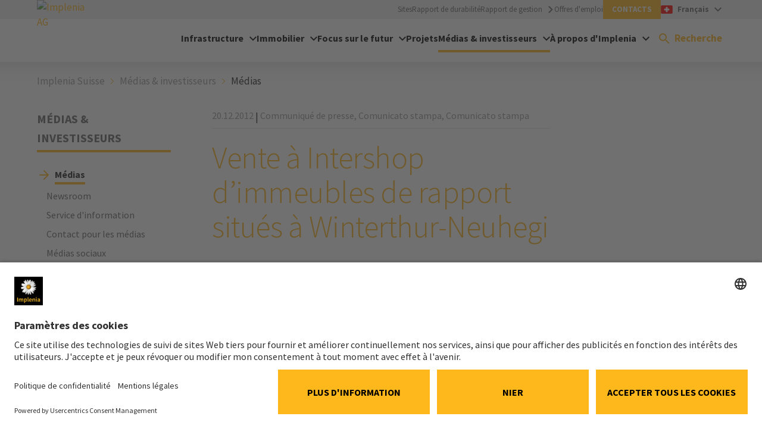

--- FILE ---
content_type: text/html; charset=utf-8
request_url: https://implenia.com/fr/medias/article-de-presse/vente-a-intershop-dimmeubles-de-rapport-situes-a-winterthur-neuhegi/
body_size: 16815
content:
<!DOCTYPE html>
<html lang="fr">
<head>

<meta charset="utf-8">
<!-- 
	Powered by LINGNER.COM - Lingner Consulting New Media GmbH

	This website is powered by TYPO3 - inspiring people to share!
	TYPO3 is a free open source Content Management Framework initially created by Kasper Skaarhoj and licensed under GNU/GPL.
	TYPO3 is copyright 1998-2026 of Kasper Skaarhoj. Extensions are copyright of their respective owners.
	Information and contribution at https://typo3.org/
-->



<title>Vente à Intershop d’immeubles de rapport situés à Winterthur-Neuhegi</title>
<meta http-equiv="x-ua-compatible" content="IE=edge,chrome=1">
<meta name="generator" content="TYPO3 CMS">
<meta name="description" content="Conformément à sa stratégie, Implenia se concentre sur le développement immobilier | Les projets à Neuhegi et sur le site Sulzer sont en bonne voie">
<meta name="viewport" content="width=device-width, initial-scale=1">
<meta property="og:title" content="Vente à Intershop d’immeubles de rapport situés à Winterthur-Neuhegi">
<meta property="og:type" content="article">
<meta property="og:url" content="https://implenia.com/fr/medias/article-de-presse/vente-a-intershop-dimmeubles-de-rapport-situes-a-winterthur-neuhegi">
<meta property="og:image" content="https://implenia.com/fileadmin/implenia.com/news/rss-import/Plan_Liegenschaften_Intershop1.jpg">
<meta property="og:image:width" content="700">
<meta property="og:image:height" content="399">
<meta property="og:description" content="Conformément à sa stratégie, Implenia se concentre sur le développement immobilier | Les projets à Neuhegi et sur le site Sulzer sont en bonne voie">
<meta name="twitter:card" content="summary">
<meta name="mobile-web-app-capable" content="yes">
<meta name="mobile-web-app-status-bar-style" content="black-translucent">


<link rel="stylesheet" href="/typo3temp/assets/compressed/merged-4ee070ccd3869fa474e0043064855f05-550fd451dfbc4cedda99b5d25e0c077c.css.gz?1769068470" media="all">


<script>
/*<![CDATA[*/
var TYPO3 = Object.assign(TYPO3 || {}, Object.fromEntries(Object.entries({"lang":{"label.form.button":"Add html to field","supheader.label.sup":"Superscript","supheader.label.sub":"Subscript","supheader.label.br":"Line break","supheader.label.strong":"Bold\/ Strong"}}).filter((entry) => !['__proto__', 'prototype', 'constructor'].includes(entry[0]))));
/*]]>*/
</script>

<script>
/*<![CDATA[*/
/*assetPathsMap*/
window.assetPathsMap = {"lin_browser":"\/_assets\/0b6084f72b3a942a4493b06787438300","lin_implenia_base":"\/_assets\/1e361f376671caf136652a0dba9c44a5"};

/*]]>*/
</script>

<meta name="cache-busting-timestamp" content="1769111676" />
<link rel="preconnect" href="//privacy-proxy.usercentrics.eu">
<link rel="preload" href="//privacy-proxy.usercentrics.eu/latest/uc-block.bundle.js" as="script">
<script id="usercentrics-cmp" data-settings-id="jX6FmPDvG" src="https://app.usercentrics.eu/browser-ui/latest/loader.js" async></script>
<script type="application/javascript" src="https://privacy-proxy.usercentrics.eu/latest/uc-block.bundle.js"></script>
<script>
    uc.blockElements({
        'S1pcEj_jZX': '#map' // Show google maps overlay over the element with ID 'map' for reference/location browser
    });
</script><script>function checkIfAnalyticsLoaded(){if(window.ga){window.dataLayer = window.dataLayer || []; window.dataLayer.push({'event':'addPageTags','pageTags':''});}else{setTimeout(checkIfAnalyticsLoaded,500);}}checkIfAnalyticsLoaded();</script><script type="text/plain" data-usercentrics="Google Tag Manager" async>(function(w,d,s,l,i){w[l]=w[l]||[];w[l].push({'gtm.start':
new Date().getTime(),event:'gtm.js'});var f=d.getElementsByTagName(s)[0],
j=d.createElement(s),dl=l!='dataLayer'?'&l='+l:'';j.async=true;j.src=
'https://www.googletagmanager.com/gtm.js?id='+i+dl;f.parentNode.insertBefore(j,f);
})(window,document,'script','dataLayer','GTM-MFKHLD5');</script><link rel="icon" href="/favicon.ico" type="image/x-icon" /><link rel="shortcut icon" href="/_assets/1e361f376671caf136652a0dba9c44a5/Dist/Assets/Icons/android-touch-icon.png" type="image/x-icon" /><link rel="shortcut icon" href="/_assets/1e361f376671caf136652a0dba9c44a5/Dist/Assets/Icons/apple-touch-icon.png" /><link rel="preload" href="/_assets/1e361f376671caf136652a0dba9c44a5/Dist/Fonts/SourceSansPro-Regular.woff2" as="font" type="font/woff2" crossorigin="anonymous"><link rel="preload" href="/_assets/1e361f376671caf136652a0dba9c44a5/Dist/Fonts/SourceSansPro-ExtraLight.woff2" as="font" type="font/woff2" crossorigin="anonymous"><link rel="preload" href="/_assets/1e361f376671caf136652a0dba9c44a5/Dist/Fonts/SourceSansPro-Light.woff2" as="font" type="font/woff2" crossorigin="anonymous"><link rel="preload" href="/_assets/1e361f376671caf136652a0dba9c44a5/Dist/Fonts/SourceSansPro-SemiBold.woff2" as="font" type="font/woff2" crossorigin="anonymous"><link rel="preload" href="/_assets/1e361f376671caf136652a0dba9c44a5/Dist/Fonts/SourceSansPro-Bold.woff2" as="font" type="font/woff2" crossorigin="anonymous"><link rel="preload" href="/_assets/1e361f376671caf136652a0dba9c44a5/Dist/Fonts/SourceSansPro-Black.woff2" as="font" type="font/woff2" crossorigin="anonymous">        <style>
            body > .debug-info {
                position: fixed;
                top: 15px;
                right: 15px;
                font-family: sans-serif;
                font-size: 14px;
                font-weight: bold;
                z-index: 20000;
                user-select: none;
                pointer-events: none;
                pointer-event: none !important;
            }

            body > .debug-info a {
                pointer-events: auto;
                user-select: auto;
                cursor: pointer;
            }

            body > .debug-info > .info {
                padding: 8px 18px;
                border: 1px solid #ffeeba;
                color: #856404;
                text-align: center;
                border-radius: 2px;
                margin:4px;
                background: rgb(255 243 205 / 50%) !important;
            }

            body > .debug-info > .info:before {
                display:none;
            }

            body > .debug-info > .info.hidden {
                display: none;
            }
        </style>
<link rel="canonical" href="https://implenia.com/fr/medias/article-de-presse/vente-a-intershop-dimmeubles-de-rapport-situes-a-winterthur-neuhegi/"/>

<link rel="alternate" hreflang="de-CH" href="https://implenia.com/medien/artikel/verkauf-von-renditeliegenschaften-in-winterthur-neuhegi-an-intershop/"/>
<link rel="alternate" hreflang="en-CH" href="https://implenia.com/en/media/news-article/investment-properties-in-winterthur-neuhegi-sold-to-intershop/"/>
<link rel="alternate" hreflang="fr-CH" href="https://implenia.com/fr/medias/article-de-presse/vente-a-intershop-dimmeubles-de-rapport-situes-a-winterthur-neuhegi/"/>
<link rel="alternate" hreflang="de-DE" href="https://implenia.com/de-de/medien/artikel/verkauf-von-renditeliegenschaften-in-winterthur-neuhegi-an-intershop/"/>
<link rel="alternate" hreflang="x-default" href="https://implenia.com/medien/artikel/verkauf-von-renditeliegenschaften-in-winterthur-neuhegi-an-intershop/"/>
<!-- This site is optimized with the Yoast SEO for TYPO3 plugin - https://yoast.com/typo3-extensions-seo/ -->
<script type="application/ld+json">[{"@context":"https:\/\/www.schema.org","@type":"BreadcrumbList","itemListElement":[{"@type":"ListItem","position":1,"item":{"@id":"https:\/\/implenia.com\/fr\/","name":"Implenia Suisse"}},{"@type":"ListItem","position":2,"item":{"@id":"https:\/\/implenia.com\/fr\/medien-investoren\/","name":"M\u00e9dias & investisseurs"}},{"@type":"ListItem","position":3,"item":{"@id":"https:\/\/implenia.com\/fr\/medias\/","name":"M\u00e9dias"}},{"@type":"ListItem","position":4,"item":{"@id":"https:\/\/implenia.com\/fr\/medias\/article-de-presse\/","name":"Article de presse"}}]}]</script>

<!-- VhsAssetsDependenciesLoaded recommended-language-css,recommended-language-js,critical-preload-css,critical-css,theme-css,theme-js,jquery-js,layoutThreecol-css,header-js,solrajax-js,solr-suggest-css,sidebar-css,sidebar-js,overlay-js,shareprice-css,shareprice-js -->
<link rel="stylesheet" href="/_assets/0857a7900ef572b19deff72a13efd09f/Dist/Css/recommended-language.min.css?1769068411" />
<link rel="preload" as="style" href="/_assets/0857a7900ef572b19deff72a13efd09f/Dist/Css/critical.min.css?1769068411" />
<link rel="stylesheet" href="/_assets/0857a7900ef572b19deff72a13efd09f/Dist/Css/critical.min.css?1769068411" />
<link rel="stylesheet" href="/_assets/0857a7900ef572b19deff72a13efd09f/Dist/Css/lin-implenia-web.min.css?1769068411" />
<link rel="stylesheet" href="/_assets/1e361f376671caf136652a0dba9c44a5/Dist/Css/layout-threecol.min.css?1769068408" />
<link rel="stylesheet" href="/_assets/e799cca3073eabb617dfebf5f7cabc53/StyleSheets/Frontend/suggest.css?1722342293" />
<link rel="stylesheet" href="/_assets/1e361f376671caf136652a0dba9c44a5/Dist/Css/sidebar.min.css?1769068408" />
<link rel="stylesheet" href="/_assets/1e361f376671caf136652a0dba9c44a5/Dist/Css/share-price.min.css?1769068408" />
<script type="text/javascript" src="/_assets/0857a7900ef572b19deff72a13efd09f/Dist/Js/recommended-language.min.js?1769068411"></script>
<script type="text/javascript" src="/_assets/1e361f376671caf136652a0dba9c44a5/Libs/jquery-3.6.0.min.js?1769068408"></script></head>
<body class="ThreeColPage" data-pid="52700" data-locale="fr-CH">


<div class="site-container">
    
    
    

    
    

    
    

    

    <meta itemprop="baseAssetsPath" data-path="/_assets/1e361f376671caf136652a0dba9c44a5"/>

    
    

    

    <header class="site-header [ js-page-header js-stage-header ]">
        <div class="inner">
            <div class="row gutters site-header__row">
                <div class="col site-header__col site-header__col--logo  [ js-page-header-branding ]">
                    <a href="/fr/" class="site-header__logo">
                        <img alt="Implenia AG" src="/typo3temp/assets/_processed_/6/d/csm_implenia-logo-inverted_22246bfcea.jpg" width="500" height="500" />
                    </a>
                    
                </div>
                <div class="col site-header__col site-header__col--content">
                    <div class="site-header__meta [ js-page-header-meta ]" role="menubar">
                        
                            
    <ul class="site-header__top-links top-links">
        
            
                    
    <li>
        <a href="/fr/endroits/"  target="" class="site-header__top-link top-link link clear-links"
           title="Sites">Sites</a>
    </li>

                
        
            
                    
    <li>
        <a href="/fr/durabilite/rapport-de-developpement-durable/"  target="" class="site-header__top-link top-link link clear-links"
           title="Rapport de durabilité">Rapport de durabilité</a>
    </li>

                
        
            
                    
    <li>
        <a href="/en/investor-relations/annualreport/2024"  target="_blank" class="site-header__top-link top-link top-link--arrow link clear-links link--arrow"
           title="Rapport de gestion">Rapport de gestion</a>
    </li>

                
        
            
                    
    <li>
        <a href="/fr/carriere/emplois/"  target="" class="site-header__top-link top-link link clear-links"
           title="Offres d&#039;emploi">Offres d&#039;emploi</a>
    </li>

                
        
            
                    
    <li>
        <a href="/fr/contacts/"  target="" class="site-header__top-link top-link top-link--highlight top-link--highlight__primary link clear-links"
           title="Contacts">Contacts</a>
    </li>

                
        
    </ul>

                        
                        
    <button class="site-header__lang-switcher site-header__lang-switcher--country button--clear meta-menu [ js-stage-menu-item js-meta-menu-item ]" role="menuitem" data-menu-id="meta-menu-language">
        <div class="country-switcher current-option">
            
            
            <div class="current-option__icon">
                <!-- EXT:lin_implenia_base/Resources/Public/Dist/Assets/Icons/countries/CH.svg --><?xml version="1.0" encoding="UTF-8"?>
<svg width="28px" height="20px" viewBox="0 0 28 20" version="1.1" xmlns="http://www.w3.org/2000/svg" xmlns:xlink="http://www.w3.org/1999/xlink">
    <title>CH</title>
    <g id="V2" stroke="none" stroke-width="1" fill="none" fill-rule="evenodd">
        <g id="V2-open-1920px" transform="translate(-535.000000, -148.000000)">
            <g id="Group-3" transform="translate(535.000000, 137.000000)">
                <g id="CH" transform="translate(0.000000, 11.000000)">
                    <rect id="Mask-Copy" fill="#FF0000" x="0" y="0" width="28" height="20"></rect>
                    <path d="M12,12 L8.34103775,12 C8.1526878,12 8,11.8480797 8,11.6589622 L8,8.34103775 C8,8.1526878 8.15192032,8 8.34103775,8 L12,8 L12,4.34103775 C12,4.1526878 12.1519203,4 12.3410378,4 L15.6589622,4 C15.8473122,4 16,4.15192032 16,4.34103775 L16,8 L19.6589622,8 C19.8473122,8 20,8.15192032 20,8.34103775 L20,11.6589622 C20,11.8473122 19.8480797,12 19.6589622,12 L16,12 L16,15.6589622 C16,15.8473122 15.8480797,16 15.6589622,16 L12.3410378,16 C12.1526878,16 12,15.8480797 12,15.6589622 L12,12 Z" id="Rectangle-78" fill="#FFFFFF"></path>
                </g>
            </g>
        </g>
    </g>
</svg>
            </div>
            <div class="current-option__identifier">
                <span>Français</span>
            </div>
            <div class="current-option__arrow">
                <!-- EXT:lin_implenia_base/Resources/Public/Dist/Assets/Icons/navigation/arrow-dropdown--black.svg --><svg width="12" height="8" viewBox="0 0 12 8" fill="none" xmlns="http://www.w3.org/2000/svg">
<path d="M1.41 0.294922L6 4.87492L10.59 0.294922L12 1.70492L6 7.70492L0 1.70492L1.41 0.294922Z" fill="currentColor"/>
</svg>

            </div>
        </div>
    </button>
    <div class="country-switcher__languages stage-menu stage-menu--meta [ js-stage-menu-content ]" data-menu-id="meta-menu-language">
        
            <ul role="menu" aria-label="language-menu">
                
                    <li role="none">
                        <div class="country-switcher__country country-switcher__current-country">
                            <div class="country-switcher__icon country-switcher__icon">
                                <!-- EXT:lin_implenia_base/Resources/Public/Dist/Assets/Icons/countries/CH.svg --><?xml version="1.0" encoding="UTF-8"?>
<svg width="28px" height="20px" viewBox="0 0 28 20" version="1.1" xmlns="http://www.w3.org/2000/svg" xmlns:xlink="http://www.w3.org/1999/xlink">
    <title>CH</title>
    <g id="V2" stroke="none" stroke-width="1" fill="none" fill-rule="evenodd">
        <g id="V2-open-1920px" transform="translate(-535.000000, -148.000000)">
            <g id="Group-3" transform="translate(535.000000, 137.000000)">
                <g id="CH" transform="translate(0.000000, 11.000000)">
                    <rect id="Mask-Copy" fill="#FF0000" x="0" y="0" width="28" height="20"></rect>
                    <path d="M12,12 L8.34103775,12 C8.1526878,12 8,11.8480797 8,11.6589622 L8,8.34103775 C8,8.1526878 8.15192032,8 8.34103775,8 L12,8 L12,4.34103775 C12,4.1526878 12.1519203,4 12.3410378,4 L15.6589622,4 C15.8473122,4 16,4.15192032 16,4.34103775 L16,8 L19.6589622,8 C19.8473122,8 20,8.15192032 20,8.34103775 L20,11.6589622 C20,11.8473122 19.8480797,12 19.6589622,12 L16,12 L16,15.6589622 C16,15.8473122 15.8480797,16 15.6589622,16 L12.3410378,16 C12.1526878,16 12,15.8480797 12,15.6589622 L12,12 Z" id="Rectangle-78" fill="#FFFFFF"></path>
                </g>
            </g>
        </g>
    </g>
</svg>
                            </div>
                            <div class="country-switcher__country-name active">
                                Suisse
                            </div>
                        </div>
                        <ul role="menu">
                            
                                <li class="country-switcher__country-language  [ js-country-switcher-language ]" role="none">
                                    <a href="/medien/artikel/verkauf-von-renditeliegenschaften-in-winterthur-neuhegi-an-intershop/" hreflang="de-CH" title="Deutsch" role="menuitem">
                                        Deutsch
                                    </a>
                                </li>
                            
                                <li class="country-switcher__country-language active [ js-country-switcher-language ]" role="none">
                                    <a href="/fr/medias/article-de-presse/vente-a-intershop-dimmeubles-de-rapport-situes-a-winterthur-neuhegi/" hreflang="fr-CH" title="Français" role="menuitem">
                                        Français
                                    </a>
                                </li>
                            
                                <li class="country-switcher__country-language  [ js-country-switcher-language ]" role="none">
                                    <a href="/en/media/news-article/investment-properties-in-winterthur-neuhegi-sold-to-intershop/" hreflang="en-CH" title="English" role="menuitem">
                                        English
                                    </a>
                                </li>
                            
                        </ul>
                    </li>
                
                    <li role="none">
                        <div class="country-switcher__country country-switcher__current-country">
                            <div class="country-switcher__icon country-switcher__icon">
                                <!-- EXT:lin_implenia_base/Resources/Public/Dist/Assets/Icons/countries/DE.svg --><?xml version="1.0" encoding="UTF-8"?>
<svg width="28px" height="20px" viewBox="0 0 28 20" version="1.1" xmlns="http://www.w3.org/2000/svg" xmlns:xlink="http://www.w3.org/1999/xlink">
    <title>DE</title>
    <g id="V2" stroke="none" stroke-width="1" fill="none" fill-rule="evenodd">
        <g id="V2-open-1920px" transform="translate(-784.000000, -148.000000)">
            <g id="Group-4" transform="translate(784.000000, 138.000000)">
                <g id="DE" transform="translate(0.000000, 10.000000)">
                    <path d="M-4.54747351e-13,7 L28,7 L28,2.00591905 C28,0.898080551 27.1001025,0 26.0087557,0 L1.99124431,0 C0.891510444,0 -4.54747351e-13,0.886554837 -4.54747351e-13,2.00591905 L-4.54747351e-13,7 Z" id="Rectangle-2" fill="#262626"></path>
                    <rect id="Rectangle-2" fill="#F01515" x="-4.54747351e-13" y="7" width="28" height="6"></rect>
                    <path d="M-4.54747351e-13,17.9940809 C-4.54747351e-13,19.1019194 0.899897516,20 1.99124431,20 L26.0087557,20 C27.1084896,20 28,19.1134452 28,17.9940809 L28,13 L-4.54747351e-13,13 L-4.54747351e-13,17.9940809 Z" id="Rectangle-2" fill="#FFD521"></path>
                </g>
            </g>
        </g>
    </g>
</svg>
                            </div>
                            <div class="country-switcher__country-name ">
                                Deutschland
                            </div>
                        </div>
                        <ul role="menu">
                            
                                <li class="country-switcher__country-language  [ js-country-switcher-language ]" role="none">
                                    <a href="/de-de/medien/artikel/verkauf-von-renditeliegenschaften-in-winterthur-neuhegi-an-intershop/" hreflang="de-DE" title="Deutsch" role="menuitem">
                                        Deutsch
                                    </a>
                                </li>
                            
                        </ul>
                    </li>
                
            </ul>
        
        <button class="stage-menu__close [ js-stage-menu-close ] button--clear" role="button">
            <span>Fermer</span>
            <!-- EXT:lin_implenia_base/Resources/Public/Dist/Assets/Icons/navigation/close.svg --><svg width="24" height="24" viewBox="0 0 24 24" fill="none" xmlns="http://www.w3.org/2000/svg">
<path d="M19 6.41L17.59 5L12 10.59L6.41 5L5 6.41L10.59 12L5 17.59L6.41 19L12 13.41L17.59 19L19 17.59L13.41 12L19 6.41Z" fill="#000"/>
</svg>

        </button>
    </div>

                        
                    </div>
                    <div class="site-header__main">
                        
                        
                            
    

    <div class="navigation navigation--stage [ js-sticky-header ]">
        <nav class="navigation__menu [ js-menu ]" id="navigation" role="navigation" aria-label="Implenia main navigation">
            <ul class="navigation__list menu-list [ js-stage-menu-content ]" role="menubar" data-menu-id="main-menu">
                
                    <li class="navigation__item" role="none">
                        <a href="/fr/prestations/travaux-public/" target=""
                           class="navigation__link stage-menu__item  has-children [ js-mobile-menu-item js-stage-menu-item js-stage-focus-item js-main-menu-item ]"
                           role="menuitem" tabindex="0"
                           data-menu-id="main-menu-item-0" aria-haspopup="true" aria-controls="menu-list-0" aria-expanded="false">
                        <span>Infrastructure</span>
                        </a>
                        
                            <ul id="menu-list-0" class="menu-list stage-menu [ js-stage-menu-content ]" role="menu" aria-label="Infrastructure"
                                data-menu-id="main-menu-item-0" data-menu-cols="3"
                                data-menu-children="3">
                                <li class="stage-menu__item menu-item menu-item--back" role="none">
                                    <a href="#" target="#"
                                       class="stage-menu__link menu-link menu-link--back [ js-stage-menu-back ]"
                                       role="menuitem">
                                    <span>Retour</span>
                                    </a>
                                </li>
                                
                                    <li class="stage-menu__item menu-item" role="none">
                                        <a href="/fr/prestations/travaux-public/" target=""
                                           class="stage-menu__link menu-link menu-link--large has-children [ js-mobile-menu-item js-stage-menu-item js-sub-menu-item  ]"
                                           role="menuitem"
                                           data-menu-id="main-menu-item-58436-0" aria-haspopup="true" aria-controls="menu-list-Services de génie civil-0" aria-expanded="false">
                                            <span>Services de génie civil</span>
                                        </a>
                                        
                                            <ul class="menu-list stage-menu__list [ js-stage-menu-content ]" role="menu" id="menu-list-58436-0" aria-label="Services de génie civil" data-menu-id="main-menu-item-58436-0">
                                                <li class="stage-menu__item menu-item menu-item--back" role="none">
                                                    <a href="#" target="#"
                                                       class="menu-list__item-lin stage-menu__link menu-link menu-link--back [ js-stage-menu-back ]"
                                                       role="menuitem">
                                                        <span>Infrastructure</span>
                                                    </a>
                                                </li>
                                                
                                                    <li class="stage-menu__item menu-item mobile-only" role="none">
                                                        <a href="/fr/prestations/travaux-public/" target=""
                                                           class="stage-menu__link menu-link [ js-mobile-menu-item js-stage-menu-item js-sub-menu-item ]"
                                                           role="menuitem">
                                                            <span>Services de génie civil</span>
                                                        </a>
                                                    </li>
                                                
                                                
                                                    <li class="stage-menu__item menu-item" role="none">
                                                        <a href="/fr/construction-tunnels/" target=""
                                                           class="stage-menu__link menu-link [ js-mobile-menu-item js-stage-menu-item ]"
                                                           role="menuitem">
                                                            <span>Construction de tunnels</span>
                                                        </a>
                                                    </li>
                                                
                                                    <li class="stage-menu__item menu-item" role="none">
                                                        <a href="/fr/travaux-speciaux-de-genie-civil/" target=""
                                                           class="stage-menu__link menu-link [ js-mobile-menu-item js-stage-menu-item ]"
                                                           role="menuitem">
                                                            <span>Travaux speciaux de génie civil</span>
                                                        </a>
                                                    </li>
                                                
                                                    <li class="stage-menu__item menu-item" role="none">
                                                        <a href="/fr/genie-civil/" target=""
                                                           class="stage-menu__link menu-link [ js-mobile-menu-item js-stage-menu-item ]"
                                                           role="menuitem">
                                                            <span>Génie civil</span>
                                                        </a>
                                                    </li>
                                                
                                            </ul>
                                        
                                    </li>
                                
                                    <li class="stage-menu__item menu-item" role="none">
                                        <a href="/fr/infrastructure/services/" target=""
                                           class="stage-menu__link menu-link menu-link--large has-children [ js-mobile-menu-item js-stage-menu-item js-sub-menu-item  ]"
                                           role="menuitem"
                                           data-menu-id="main-menu-item-58436-1" aria-haspopup="true" aria-controls="menu-list-Services-1" aria-expanded="false">
                                            <span>Services</span>
                                        </a>
                                        
                                            <ul class="menu-list stage-menu__list [ js-stage-menu-content ]" role="menu" id="menu-list-58436-1" aria-label="Services" data-menu-id="main-menu-item-58436-1">
                                                <li class="stage-menu__item menu-item menu-item--back" role="none">
                                                    <a href="#" target="#"
                                                       class="menu-list__item-lin stage-menu__link menu-link menu-link--back [ js-stage-menu-back ]"
                                                       role="menuitem">
                                                        <span>Infrastructure</span>
                                                    </a>
                                                </li>
                                                
                                                    <li class="stage-menu__item menu-item mobile-only" role="none">
                                                        <a href="/fr/infrastructure/services/" target=""
                                                           class="stage-menu__link menu-link [ js-mobile-menu-item js-stage-menu-item js-sub-menu-item ]"
                                                           role="menuitem">
                                                            <span>Services</span>
                                                        </a>
                                                    </li>
                                                
                                                
                                                    <li class="stage-menu__item menu-item" role="none">
                                                        <a href="/fr/ingenierie-des-structures/" target=""
                                                           class="stage-menu__link menu-link [ js-mobile-menu-item js-stage-menu-item ]"
                                                           role="menuitem">
                                                            <span>Ingénierie des structures</span>
                                                        </a>
                                                    </li>
                                                
                                                    <li class="stage-menu__item menu-item" role="none">
                                                        <a href="/fr/conservation-ouvrages/" target=""
                                                           class="stage-menu__link menu-link [ js-mobile-menu-item js-stage-menu-item ]"
                                                           role="menuitem">
                                                            <span>Conservation des ouvrages</span>
                                                        </a>
                                                    </li>
                                                
                                                    <li class="stage-menu__item menu-item" role="none">
                                                        <a href="/fr/infrastructure/services/ets/" target=""
                                                           class="stage-menu__link menu-link [ js-mobile-menu-item js-stage-menu-item ]"
                                                           role="menuitem">
                                                            <span>Dépôts</span>
                                                        </a>
                                                    </li>
                                                
                                            </ul>
                                        
                                    </li>
                                
                                    <li class="stage-menu__item menu-item" role="none">
                                        <a href="/fr/infrastructure/solutions-systeme/" target=""
                                           class="stage-menu__link menu-link menu-link--large has-children [ js-mobile-menu-item js-stage-menu-item js-sub-menu-item  ]"
                                           role="menuitem"
                                           data-menu-id="main-menu-item-58436-2" aria-haspopup="true" aria-controls="menu-list-Solutions système-2" aria-expanded="false">
                                            <span>Solutions système</span>
                                        </a>
                                        
                                            <ul class="menu-list stage-menu__list [ js-stage-menu-content ]" role="menu" id="menu-list-58436-2" aria-label="Solutions système" data-menu-id="main-menu-item-58436-2">
                                                <li class="stage-menu__item menu-item menu-item--back" role="none">
                                                    <a href="#" target="#"
                                                       class="menu-list__item-lin stage-menu__link menu-link menu-link--back [ js-stage-menu-back ]"
                                                       role="menuitem">
                                                        <span>Infrastructure</span>
                                                    </a>
                                                </li>
                                                
                                                    <li class="stage-menu__item menu-item mobile-only" role="none">
                                                        <a href="/fr/infrastructure/solutions-systeme/" target=""
                                                           class="stage-menu__link menu-link [ js-mobile-menu-item js-stage-menu-item js-sub-menu-item ]"
                                                           role="menuitem">
                                                            <span>Solutions système</span>
                                                        </a>
                                                    </li>
                                                
                                                
                                                    <li class="stage-menu__item menu-item" role="none">
                                                        <a href="/fr/prestations/travaux-public/uhfb/" target=""
                                                           class="stage-menu__link menu-link [ js-mobile-menu-item js-stage-menu-item ]"
                                                           role="menuitem">
                                                            <span>UHFB</span>
                                                        </a>
                                                    </li>
                                                
                                                    <li class="stage-menu__item menu-item" role="none">
                                                        <a href="/fr/infrastructure/solutions-systeme/hs-eps/" target=""
                                                           class="stage-menu__link menu-link [ js-mobile-menu-item js-stage-menu-item ]"
                                                           role="menuitem">
                                                            <span>S-EPS</span>
                                                        </a>
                                                    </li>
                                                
                                                    <li class="stage-menu__item menu-item" role="none">
                                                        <a href="https://www.bbv-systems.com/en/services/bar-post-tensioning-systems/" target="_blank"
                                                           class="stage-menu__link menu-link menu-link--external [ js-mobile-menu-item js-stage-menu-item ]"
                                                           role="menuitem">
                                                            <span>Procédé de serrage (BBV Systems)</span>
                                                        </a>
                                                    </li>
                                                
                                                    <li class="stage-menu__item menu-item" role="none">
                                                        <a href="https://bcl-baulogistik.com/en/" target="_blank"
                                                           class="stage-menu__link menu-link menu-link--external [ js-mobile-menu-item js-stage-menu-item ]"
                                                           role="menuitem">
                                                            <span>Logistique de construction (BCL)</span>
                                                        </a>
                                                    </li>
                                                
                                            </ul>
                                        
                                    </li>
                                
                                <button class="stage-menu__close [ js-stage-menu-close ] button--clear" role="button">
                                    <span>Fermer</span>
                                    <!-- EXT:lin_implenia_base/Resources/Public/Dist/Assets/Icons/navigation/close.svg --><svg width="24" height="24" viewBox="0 0 24 24" fill="none" xmlns="http://www.w3.org/2000/svg">
<path d="M19 6.41L17.59 5L12 10.59L6.41 5L5 6.41L10.59 12L5 17.59L6.41 19L12 13.41L17.59 19L19 17.59L13.41 12L19 6.41Z" fill="#000"/>
</svg>

                                </button>
                            </ul>
                        
                    </li>
                
                    <li class="navigation__item" role="none">
                        <a href="/fr/prestations-batiment-immobilier/" target=""
                           class="navigation__link stage-menu__item  has-children [ js-mobile-menu-item js-stage-menu-item js-stage-focus-item js-main-menu-item ]"
                           role="menuitem" tabindex="0"
                           data-menu-id="main-menu-item-1" aria-haspopup="true" aria-controls="menu-list-1" aria-expanded="false">
                        <span>Immobilier</span>
                        </a>
                        
                            <ul id="menu-list-1" class="menu-list stage-menu [ js-stage-menu-content ]" role="menu" aria-label="Immobilier"
                                data-menu-id="main-menu-item-1" data-menu-cols="3"
                                data-menu-children="3">
                                <li class="stage-menu__item menu-item menu-item--back" role="none">
                                    <a href="#" target="#"
                                       class="stage-menu__link menu-link menu-link--back [ js-stage-menu-back ]"
                                       role="menuitem">
                                    <span>Retour</span>
                                    </a>
                                </li>
                                
                                    <li class="stage-menu__item menu-item" role="none">
                                        <a href="/fr/prestations-batiment-immobilier/" target=""
                                           class="stage-menu__link menu-link menu-link--large has-children [ js-mobile-menu-item js-stage-menu-item js-sub-menu-item  ]"
                                           role="menuitem"
                                           data-menu-id="main-menu-item-52742-0" aria-haspopup="true" aria-controls="menu-list-Prestations construction bâtiments-0" aria-expanded="false">
                                            <span>Prestations construction bâtiments</span>
                                        </a>
                                        
                                            <ul class="menu-list stage-menu__list [ js-stage-menu-content ]" role="menu" id="menu-list-52742-0" aria-label="Prestations construction bâtiments" data-menu-id="main-menu-item-52742-0">
                                                <li class="stage-menu__item menu-item menu-item--back" role="none">
                                                    <a href="#" target="#"
                                                       class="menu-list__item-lin stage-menu__link menu-link menu-link--back [ js-stage-menu-back ]"
                                                       role="menuitem">
                                                        <span>Immobilier</span>
                                                    </a>
                                                </li>
                                                
                                                    <li class="stage-menu__item menu-item mobile-only" role="none">
                                                        <a href="/fr/prestations-batiment-immobilier/" target=""
                                                           class="stage-menu__link menu-link [ js-mobile-menu-item js-stage-menu-item js-sub-menu-item ]"
                                                           role="menuitem">
                                                            <span>Prestations construction bâtiments</span>
                                                        </a>
                                                    </li>
                                                
                                                
                                                    <li class="stage-menu__item menu-item" role="none">
                                                        <a href="/fr/construction-neuve/" target=""
                                                           class="stage-menu__link menu-link [ js-mobile-menu-item js-stage-menu-item ]"
                                                           role="menuitem">
                                                            <span>Construction neuve</span>
                                                        </a>
                                                    </li>
                                                
                                                    <li class="stage-menu__item menu-item" role="none">
                                                        <a href="/fr/modernisation/" target=""
                                                           class="stage-menu__link menu-link [ js-mobile-menu-item js-stage-menu-item ]"
                                                           role="menuitem">
                                                            <span>Modernisation</span>
                                                        </a>
                                                    </li>
                                                
                                                    <li class="stage-menu__item menu-item" role="none">
                                                        <a href="/fr/entrepreneur/" target=""
                                                           class="stage-menu__link menu-link [ js-mobile-menu-item js-stage-menu-item ]"
                                                           role="menuitem">
                                                            <span>Entrepreneur</span>
                                                        </a>
                                                    </li>
                                                
                                                    <li class="stage-menu__item menu-item" role="none">
                                                        <a href="/fr/construction-en-bois/" target=""
                                                           class="stage-menu__link menu-link [ js-mobile-menu-item js-stage-menu-item ]"
                                                           role="menuitem">
                                                            <span>Construction en bois</span>
                                                        </a>
                                                    </li>
                                                
                                            </ul>
                                        
                                    </li>
                                
                                    <li class="stage-menu__item menu-item" role="none">
                                        <a href="/fr/immobilier-services/" target=""
                                           class="stage-menu__link menu-link menu-link--large has-children [ js-mobile-menu-item js-stage-menu-item js-sub-menu-item  ]"
                                           role="menuitem"
                                           data-menu-id="main-menu-item-52742-1" aria-haspopup="true" aria-controls="menu-list-Services-1" aria-expanded="false">
                                            <span>Services</span>
                                        </a>
                                        
                                            <ul class="menu-list stage-menu__list [ js-stage-menu-content ]" role="menu" id="menu-list-52742-1" aria-label="Services" data-menu-id="main-menu-item-52742-1">
                                                <li class="stage-menu__item menu-item menu-item--back" role="none">
                                                    <a href="#" target="#"
                                                       class="menu-list__item-lin stage-menu__link menu-link menu-link--back [ js-stage-menu-back ]"
                                                       role="menuitem">
                                                        <span>Immobilier</span>
                                                    </a>
                                                </li>
                                                
                                                    <li class="stage-menu__item menu-item mobile-only" role="none">
                                                        <a href="/fr/immobilier-services/" target=""
                                                           class="stage-menu__link menu-link [ js-mobile-menu-item js-stage-menu-item js-sub-menu-item ]"
                                                           role="menuitem">
                                                            <span>Services</span>
                                                        </a>
                                                    </li>
                                                
                                                
                                                    <li class="stage-menu__item menu-item" role="none">
                                                        <a href="/fr/real-estate-development/" target=""
                                                           class="stage-menu__link menu-link [ js-mobile-menu-item js-stage-menu-item ]"
                                                           role="menuitem">
                                                            <span>Real Estate Development</span>
                                                        </a>
                                                    </li>
                                                
                                                    <li class="stage-menu__item menu-item" role="none">
                                                        <a href="/fr/real-estate-products/" target=""
                                                           class="stage-menu__link menu-link [ js-mobile-menu-item js-stage-menu-item ]"
                                                           role="menuitem">
                                                            <span>Real Estate Products</span>
                                                        </a>
                                                    </li>
                                                
                                            </ul>
                                        
                                    </li>
                                
                                    <li class="stage-menu__item menu-item" role="none">
                                        <a href="/fr/immobilier/solutions-systeme/" target=""
                                           class="stage-menu__link menu-link menu-link--large has-children [ js-mobile-menu-item js-stage-menu-item js-sub-menu-item  ]"
                                           role="menuitem"
                                           data-menu-id="main-menu-item-52742-2" aria-haspopup="true" aria-controls="menu-list-Solutions système-2" aria-expanded="false">
                                            <span>Solutions système</span>
                                        </a>
                                        
                                            <ul class="menu-list stage-menu__list [ js-stage-menu-content ]" role="menu" id="menu-list-52742-2" aria-label="Solutions système" data-menu-id="main-menu-item-52742-2">
                                                <li class="stage-menu__item menu-item menu-item--back" role="none">
                                                    <a href="#" target="#"
                                                       class="menu-list__item-lin stage-menu__link menu-link menu-link--back [ js-stage-menu-back ]"
                                                       role="menuitem">
                                                        <span>Immobilier</span>
                                                    </a>
                                                </li>
                                                
                                                    <li class="stage-menu__item menu-item mobile-only" role="none">
                                                        <a href="/fr/immobilier/solutions-systeme/" target=""
                                                           class="stage-menu__link menu-link [ js-mobile-menu-item js-stage-menu-item js-sub-menu-item ]"
                                                           role="menuitem">
                                                            <span>Solutions système</span>
                                                        </a>
                                                    </li>
                                                
                                                
                                                    <li class="stage-menu__item menu-item" role="none">
                                                        <a href="/fr/immobilier/solutions-systeme/logements/" target=""
                                                           class="stage-menu__link menu-link [ js-mobile-menu-item js-stage-menu-item ]"
                                                           role="menuitem">
                                                            <span>Offre de logement</span>
                                                        </a>
                                                    </li>
                                                
                                                    <li class="stage-menu__item menu-item" role="none">
                                                        <a href="https://www.wincasa.ch/fr-ch/" target="_blank"
                                                           class="stage-menu__link menu-link menu-link--external [ js-mobile-menu-item js-stage-menu-item ]"
                                                           role="menuitem">
                                                            <span>Services immobiliers (Wincasa)</span>
                                                        </a>
                                                    </li>
                                                
                                                    <li class="stage-menu__item menu-item" role="none">
                                                        <a href="https://planovita.com/" target="_blank"
                                                           class="stage-menu__link menu-link menu-link--external [ js-mobile-menu-item js-stage-menu-item ]"
                                                           role="menuitem">
                                                            <span>Planification de la technique du bâtiment (Planovita)</span>
                                                        </a>
                                                    </li>
                                                
                                                    <li class="stage-menu__item menu-item" role="none">
                                                        <a href="https://bcl-baulogistik.com/en" target="_blank"
                                                           class="stage-menu__link menu-link menu-link--external [ js-mobile-menu-item js-stage-menu-item ]"
                                                           role="menuitem">
                                                            <span>Logistique de la construction (BCL)</span>
                                                        </a>
                                                    </li>
                                                
                                                    <li class="stage-menu__item menu-item" role="none">
                                                        <a href="https://encira.ch/" target="_blank"
                                                           class="stage-menu__link menu-link menu-link--external [ js-mobile-menu-item js-stage-menu-item ]"
                                                           role="menuitem">
                                                            <span>Physique du bâtiment &amp; Acoustique (Encira)</span>
                                                        </a>
                                                    </li>
                                                
                                            </ul>
                                        
                                    </li>
                                
                                <button class="stage-menu__close [ js-stage-menu-close ] button--clear" role="button">
                                    <span>Fermer</span>
                                    <!-- EXT:lin_implenia_base/Resources/Public/Dist/Assets/Icons/navigation/close.svg --><svg width="24" height="24" viewBox="0 0 24 24" fill="none" xmlns="http://www.w3.org/2000/svg">
<path d="M19 6.41L17.59 5L12 10.59L6.41 5L5 6.41L10.59 12L5 17.59L6.41 19L12 13.41L17.59 19L19 17.59L13.41 12L19 6.41Z" fill="#000"/>
</svg>

                                </button>
                            </ul>
                        
                    </li>
                
                    <li class="navigation__item" role="none">
                        <a href="/fr/futur/overview/" target=""
                           class="navigation__link stage-menu__item  has-children [ js-mobile-menu-item js-stage-menu-item js-stage-focus-item js-main-menu-item ]"
                           role="menuitem" tabindex="0"
                           data-menu-id="main-menu-item-2" aria-haspopup="true" aria-controls="menu-list-2" aria-expanded="false">
                        <span>Focus sur le futur</span>
                        </a>
                        
                            <ul id="menu-list-2" class="menu-list stage-menu [ js-stage-menu-content ]" role="menu" aria-label="Focus sur le futur"
                                data-menu-id="main-menu-item-2" data-menu-cols="4"
                                data-menu-children="6">
                                <li class="stage-menu__item menu-item menu-item--back" role="none">
                                    <a href="#" target="#"
                                       class="stage-menu__link menu-link menu-link--back [ js-stage-menu-back ]"
                                       role="menuitem">
                                    <span>Retour</span>
                                    </a>
                                </li>
                                
                                    <li class="stage-menu__item menu-item" role="none">
                                        <a href="/fr/futur/overview/" target=""
                                           class="stage-menu__link menu-link menu-link--large [ js-mobile-menu-item js-stage-menu-item js-sub-menu-item  ]"
                                           role="menuitem"
                                           >
                                            <span>Aperçu</span>
                                        </a>
                                        
                                    </li>
                                
                                    <li class="stage-menu__item menu-item" role="none">
                                        <a href="/fr/durabilite/" target=""
                                           class="stage-menu__link menu-link menu-link--large has-children [ js-mobile-menu-item js-stage-menu-item js-sub-menu-item  ]"
                                           role="menuitem"
                                           data-menu-id="main-menu-item-58301-1" aria-haspopup="true" aria-controls="menu-list-Durabilité-1" aria-expanded="false">
                                            <span>Durabilité</span>
                                        </a>
                                        
                                            <ul class="menu-list stage-menu__list [ js-stage-menu-content ]" role="menu" id="menu-list-58301-1" aria-label="Durabilité" data-menu-id="main-menu-item-58301-1">
                                                <li class="stage-menu__item menu-item menu-item--back" role="none">
                                                    <a href="#" target="#"
                                                       class="menu-list__item-lin stage-menu__link menu-link menu-link--back [ js-stage-menu-back ]"
                                                       role="menuitem">
                                                        <span>Focus sur le futur</span>
                                                    </a>
                                                </li>
                                                
                                                
                                                    <li class="stage-menu__item menu-item" role="none">
                                                        <a href="/fr/durabilite/" target=""
                                                           class="stage-menu__link menu-link [ js-mobile-menu-item js-stage-menu-item ]"
                                                           role="menuitem">
                                                            <span>Développement durable chez Implenia</span>
                                                        </a>
                                                    </li>
                                                
                                                    <li class="stage-menu__item menu-item" role="none">
                                                        <a href="/fr/durabilite/rapport-de-developpement-durable/" target=""
                                                           class="stage-menu__link menu-link [ js-mobile-menu-item js-stage-menu-item ]"
                                                           role="menuitem">
                                                            <span>Rapport de développement durable</span>
                                                        </a>
                                                    </li>
                                                
                                            </ul>
                                        
                                    </li>
                                
                                    <li class="stage-menu__item menu-item" role="none">
                                        <a href="/fr/futur/innovation/" target=""
                                           class="stage-menu__link menu-link menu-link--large [ js-mobile-menu-item js-stage-menu-item js-sub-menu-item  ]"
                                           role="menuitem"
                                           >
                                            <span>Innovation</span>
                                        </a>
                                        
                                    </li>
                                
                                    <li class="stage-menu__item menu-item" role="none">
                                        <a href="/fr/futur/bim/" target=""
                                           class="stage-menu__link menu-link menu-link--large [ js-mobile-menu-item js-stage-menu-item js-sub-menu-item  ]"
                                           role="menuitem"
                                           >
                                            <span>BIM &amp; Lean</span>
                                        </a>
                                        
                                    </li>
                                
                                    <li class="stage-menu__item menu-item" role="none">
                                        <a href="/fr/futur/modeles-de-partenariat/" target=""
                                           class="stage-menu__link menu-link menu-link--large [ js-mobile-menu-item js-stage-menu-item js-sub-menu-item  ]"
                                           role="menuitem"
                                           >
                                            <span>Modèles de contrats</span>
                                        </a>
                                        
                                    </li>
                                
                                    <li class="stage-menu__item menu-item" role="none">
                                        <a href="/fr/futur/vision-underground/avenir-construction-souterraine/" target=""
                                           class="stage-menu__link menu-link menu-link--large [ js-mobile-menu-item js-stage-menu-item js-sub-menu-item  ]"
                                           role="menuitem"
                                           >
                                            <span>Vision Underground</span>
                                        </a>
                                        
                                    </li>
                                
                                <button class="stage-menu__close [ js-stage-menu-close ] button--clear" role="button">
                                    <span>Fermer</span>
                                    <!-- EXT:lin_implenia_base/Resources/Public/Dist/Assets/Icons/navigation/close.svg --><svg width="24" height="24" viewBox="0 0 24 24" fill="none" xmlns="http://www.w3.org/2000/svg">
<path d="M19 6.41L17.59 5L12 10.59L6.41 5L5 6.41L10.59 12L5 17.59L6.41 19L12 13.41L17.59 19L19 17.59L13.41 12L19 6.41Z" fill="#000"/>
</svg>

                                </button>
                            </ul>
                        
                    </li>
                
                    <li class="navigation__item" role="none">
                        <a href="/fr/references/" target=""
                           class="navigation__link stage-menu__item   [ js-mobile-menu-item js-stage-menu-item js-stage-focus-item js-main-menu-item ]"
                           role="menuitem" tabindex="0"
                           >
                        <span>Projets</span>
                        </a>
                        
                    </li>
                
                    <li class="navigation__item" role="none">
                        <a href="/fr/medias/newsroom/" target=""
                           class="navigation__link stage-menu__item active has-children [ js-mobile-menu-item js-stage-menu-item js-stage-focus-item js-main-menu-item ]"
                           role="menuitem" tabindex="0"
                           data-menu-id="main-menu-item-4" aria-haspopup="true" aria-controls="menu-list-4" aria-expanded="false">
                        <span>Médias &amp; investisseurs</span>
                        </a>
                        
                            <ul id="menu-list-4" class="menu-list stage-menu [ js-stage-menu-content ]" role="menu" aria-label="Médias &amp; investisseurs"
                                data-menu-id="main-menu-item-4" data-menu-cols="3"
                                data-menu-children="2">
                                <li class="stage-menu__item menu-item menu-item--back" role="none">
                                    <a href="#" target="#"
                                       class="stage-menu__link menu-link menu-link--back [ js-stage-menu-back ]"
                                       role="menuitem">
                                    <span>Retour</span>
                                    </a>
                                </li>
                                
                                    <li class="stage-menu__item menu-item" role="none">
                                        <a href="/fr/medias/newsroom/" target=""
                                           class="stage-menu__link menu-link menu-link--large active has-children [ js-mobile-menu-item js-stage-menu-item js-sub-menu-item  ]"
                                           role="menuitem"
                                           data-menu-id="main-menu-item-58307-0" aria-haspopup="true" aria-controls="menu-list-Médias-0" aria-expanded="false">
                                            <span>Médias</span>
                                        </a>
                                        
                                            <ul class="menu-list stage-menu__list [ js-stage-menu-content ]" role="menu" id="menu-list-58307-0" aria-label="Médias" data-menu-id="main-menu-item-58307-0">
                                                <li class="stage-menu__item menu-item menu-item--back" role="none">
                                                    <a href="#" target="#"
                                                       class="menu-list__item-lin stage-menu__link menu-link menu-link--back [ js-stage-menu-back ]"
                                                       role="menuitem">
                                                        <span>Médias &amp; investisseurs</span>
                                                    </a>
                                                </li>
                                                
                                                
                                                    <li class="stage-menu__item menu-item" role="none">
                                                        <a href="/fr/medias/newsroom/" target=""
                                                           class="stage-menu__link menu-link [ js-mobile-menu-item js-stage-menu-item ]"
                                                           role="menuitem">
                                                            <span>Newsroom</span>
                                                        </a>
                                                    </li>
                                                
                                                    <li class="stage-menu__item menu-item" role="none">
                                                        <a href="/fr/medias/service-des-nouvelles/" target=""
                                                           class="stage-menu__link menu-link [ js-mobile-menu-item js-stage-menu-item ]"
                                                           role="menuitem">
                                                            <span>Service d&#039;information</span>
                                                        </a>
                                                    </li>
                                                
                                                    <li class="stage-menu__item menu-item" role="none">
                                                        <a href="/fr/medias/contact/" target=""
                                                           class="stage-menu__link menu-link [ js-mobile-menu-item js-stage-menu-item ]"
                                                           role="menuitem">
                                                            <span>Contact pour les médias</span>
                                                        </a>
                                                    </li>
                                                
                                                    <li class="stage-menu__item menu-item" role="none">
                                                        <a href="/fr/medias/medias-sociaux/" target=""
                                                           class="stage-menu__link menu-link [ js-mobile-menu-item js-stage-menu-item ]"
                                                           role="menuitem">
                                                            <span>Médias sociaux</span>
                                                        </a>
                                                    </li>
                                                
                                                    <li class="stage-menu__item menu-item" role="none">
                                                        <a href="/fr/medias/base-de-donnees-multimedias/" target=""
                                                           class="stage-menu__link menu-link [ js-mobile-menu-item js-stage-menu-item ]"
                                                           role="menuitem">
                                                            <span>Téléchargements pour les médias</span>
                                                        </a>
                                                    </li>
                                                
                                            </ul>
                                        
                                    </li>
                                
                                    <li class="stage-menu__item menu-item" role="none">
                                        <a href="/fr/investisseurs/" target=""
                                           class="stage-menu__link menu-link menu-link--large has-children [ js-mobile-menu-item js-stage-menu-item js-sub-menu-item  ]"
                                           role="menuitem"
                                           data-menu-id="main-menu-item-58307-1" aria-haspopup="true" aria-controls="menu-list-Investisseurs-1" aria-expanded="false">
                                            <span>Investisseurs</span>
                                        </a>
                                        
                                            <ul class="menu-list stage-menu__list [ js-stage-menu-content ]" role="menu" id="menu-list-58307-1" aria-label="Investisseurs" data-menu-id="main-menu-item-58307-1">
                                                <li class="stage-menu__item menu-item menu-item--back" role="none">
                                                    <a href="#" target="#"
                                                       class="menu-list__item-lin stage-menu__link menu-link menu-link--back [ js-stage-menu-back ]"
                                                       role="menuitem">
                                                        <span>Médias &amp; investisseurs</span>
                                                    </a>
                                                </li>
                                                
                                                    <li class="stage-menu__item menu-item mobile-only" role="none">
                                                        <a href="/fr/investisseurs/" target=""
                                                           class="stage-menu__link menu-link [ js-mobile-menu-item js-stage-menu-item js-sub-menu-item ]"
                                                           role="menuitem">
                                                            <span>Investisseurs</span>
                                                        </a>
                                                    </li>
                                                
                                                
                                                    <li class="stage-menu__item menu-item" role="none">
                                                        <a href="/fr/investisseurs/action/" target=""
                                                           class="stage-menu__link menu-link [ js-mobile-menu-item js-stage-menu-item ]"
                                                           role="menuitem">
                                                            <span>Cours de l&#039;action</span>
                                                        </a>
                                                    </li>
                                                
                                                    <li class="stage-menu__item menu-item" role="none">
                                                        <a href="/fr/investisseurs/publications/publications-financieres/" target=""
                                                           class="stage-menu__link menu-link [ js-mobile-menu-item js-stage-menu-item ]"
                                                           role="menuitem">
                                                            <span>Publications financières</span>
                                                        </a>
                                                    </li>
                                                
                                                    <li class="stage-menu__item menu-item" role="none">
                                                        <a href="/fr/investisseurs/investissement-durable/" target=""
                                                           class="stage-menu__link menu-link [ js-mobile-menu-item js-stage-menu-item ]"
                                                           role="menuitem">
                                                            <span>Investissement durable</span>
                                                        </a>
                                                    </li>
                                                
                                                    <li class="stage-menu__item menu-item" role="none">
                                                        <a href="/fr/investisseurs/emprunt-obligataire/" target=""
                                                           class="stage-menu__link menu-link [ js-mobile-menu-item js-stage-menu-item ]"
                                                           role="menuitem">
                                                            <span>Creditor Relations</span>
                                                        </a>
                                                    </li>
                                                
                                                    <li class="stage-menu__item menu-item" role="none">
                                                        <a href="/fr/investisseurs/agenda/" target=""
                                                           class="stage-menu__link menu-link [ js-mobile-menu-item js-stage-menu-item ]"
                                                           role="menuitem">
                                                            <span>Calendrier financier</span>
                                                        </a>
                                                    </li>
                                                
                                                    <li class="stage-menu__item menu-item" role="none">
                                                        <a href="/fr/a-propos-dimplenia/corporate-governance/" target=""
                                                           class="stage-menu__link menu-link [ js-mobile-menu-item js-stage-menu-item ]"
                                                           role="menuitem">
                                                            <span>Corporate Governance</span>
                                                        </a>
                                                    </li>
                                                
                                                    <li class="stage-menu__item menu-item" role="none">
                                                        <a href="/fr/investisseurs/assemblee-generale/" target=""
                                                           class="stage-menu__link menu-link [ js-mobile-menu-item js-stage-menu-item ]"
                                                           role="menuitem">
                                                            <span>Assemblée générale</span>
                                                        </a>
                                                    </li>
                                                
                                            </ul>
                                        
                                    </li>
                                
                                <button class="stage-menu__close [ js-stage-menu-close ] button--clear" role="button">
                                    <span>Fermer</span>
                                    <!-- EXT:lin_implenia_base/Resources/Public/Dist/Assets/Icons/navigation/close.svg --><svg width="24" height="24" viewBox="0 0 24 24" fill="none" xmlns="http://www.w3.org/2000/svg">
<path d="M19 6.41L17.59 5L12 10.59L6.41 5L5 6.41L10.59 12L5 17.59L6.41 19L12 13.41L17.59 19L19 17.59L13.41 12L19 6.41Z" fill="#000"/>
</svg>

                                </button>
                            </ul>
                        
                    </li>
                
                    <li class="navigation__item" role="none">
                        <a href="/fr/a-propos-dimplenia/entreprise/" target=""
                           class="navigation__link stage-menu__item  has-children [ js-mobile-menu-item js-stage-menu-item js-stage-focus-item js-main-menu-item ]"
                           role="menuitem" tabindex="0"
                           data-menu-id="main-menu-item-5" aria-haspopup="true" aria-controls="menu-list-5" aria-expanded="false">
                        <span>À propos d&#039;Implenia</span>
                        </a>
                        
                            <ul id="menu-list-5" class="menu-list stage-menu [ js-stage-menu-content ]" role="menu" aria-label="À propos d&#039;Implenia"
                                data-menu-id="main-menu-item-5" data-menu-cols="4"
                                data-menu-children="9">
                                <li class="stage-menu__item menu-item menu-item--back" role="none">
                                    <a href="#" target="#"
                                       class="stage-menu__link menu-link menu-link--back [ js-stage-menu-back ]"
                                       role="menuitem">
                                    <span>Retour</span>
                                    </a>
                                </li>
                                
                                    <li class="stage-menu__item menu-item" role="none">
                                        <a href="/fr/a-propos-dimplenia/entreprise/" target=""
                                           class="stage-menu__link menu-link menu-link--large [ js-mobile-menu-item js-stage-menu-item js-sub-menu-item  ]"
                                           role="menuitem"
                                           >
                                            <span>Entreprise</span>
                                        </a>
                                        
                                    </li>
                                
                                    <li class="stage-menu__item menu-item" role="none">
                                        <a href="/fr/a-propos-dimplenia/vision-mission-et-valeurs/" target=""
                                           class="stage-menu__link menu-link menu-link--large [ js-mobile-menu-item js-stage-menu-item js-sub-menu-item  ]"
                                           role="menuitem"
                                           >
                                            <span>Vision, mission, valeurs, stratégie</span>
                                        </a>
                                        
                                    </li>
                                
                                    <li class="stage-menu__item menu-item" role="none">
                                        <a href="/fr/a-propos-dimplenia/corporate-governance/" target=""
                                           class="stage-menu__link menu-link menu-link--large has-children [ js-mobile-menu-item js-stage-menu-item js-sub-menu-item  ]"
                                           role="menuitem"
                                           data-menu-id="main-menu-item-52387-2" aria-haspopup="true" aria-controls="menu-list-Corporate Governance-2" aria-expanded="false">
                                            <span>Corporate Governance</span>
                                        </a>
                                        
                                            <ul class="menu-list stage-menu__list [ js-stage-menu-content ]" role="menu" id="menu-list-52387-2" aria-label="Corporate Governance" data-menu-id="main-menu-item-52387-2">
                                                <li class="stage-menu__item menu-item menu-item--back" role="none">
                                                    <a href="#" target="#"
                                                       class="menu-list__item-lin stage-menu__link menu-link menu-link--back [ js-stage-menu-back ]"
                                                       role="menuitem">
                                                        <span>À propos d&#039;Implenia</span>
                                                    </a>
                                                </li>
                                                
                                                    <li class="stage-menu__item menu-item mobile-only" role="none">
                                                        <a href="/fr/a-propos-dimplenia/corporate-governance/" target=""
                                                           class="stage-menu__link menu-link [ js-mobile-menu-item js-stage-menu-item js-sub-menu-item ]"
                                                           role="menuitem">
                                                            <span>Corporate Governance</span>
                                                        </a>
                                                    </li>
                                                
                                                
                                                    <li class="stage-menu__item menu-item" role="none">
                                                        <a href="/fr/code-of-conduct/" target=""
                                                           class="stage-menu__link menu-link [ js-mobile-menu-item js-stage-menu-item ]"
                                                           role="menuitem">
                                                            <span>Code of Conduct</span>
                                                        </a>
                                                    </li>
                                                
                                                    <li class="stage-menu__item menu-item" role="none">
                                                        <a href="/fr/a-propos-dimplenia/corporate-governance/qualite/" target=""
                                                           class="stage-menu__link menu-link [ js-mobile-menu-item js-stage-menu-item ]"
                                                           role="menuitem">
                                                            <span>Qualité</span>
                                                        </a>
                                                    </li>
                                                
                                                    <li class="stage-menu__item menu-item" role="none">
                                                        <a href="/fr/a-propos-dimplenia/corporate-governance/declaration-de-principes-sur-la-strategie-en-matiere-des-droits-humains/" target=""
                                                           class="stage-menu__link menu-link [ js-mobile-menu-item js-stage-menu-item ]"
                                                           role="menuitem">
                                                            <span>Stratégie des droits de l&#039;homme</span>
                                                        </a>
                                                    </li>
                                                
                                            </ul>
                                        
                                    </li>
                                
                                    <li class="stage-menu__item menu-item" role="none">
                                        <a href="/fr/a-propos-dimplenia/histoire-dimplenia/" target=""
                                           class="stage-menu__link menu-link menu-link--large [ js-mobile-menu-item js-stage-menu-item js-sub-menu-item  ]"
                                           role="menuitem"
                                           >
                                            <span>Histoire</span>
                                        </a>
                                        
                                    </li>
                                
                                    <li class="stage-menu__item menu-item" role="none">
                                        <a href="/fr/a-propos-dimplenia/organisation/" target=""
                                           class="stage-menu__link menu-link menu-link--large has-children [ js-mobile-menu-item js-stage-menu-item js-sub-menu-item  ]"
                                           role="menuitem"
                                           data-menu-id="main-menu-item-52387-4" aria-haspopup="true" aria-controls="menu-list-Organisation-4" aria-expanded="false">
                                            <span>Organisation</span>
                                        </a>
                                        
                                            <ul class="menu-list stage-menu__list [ js-stage-menu-content ]" role="menu" id="menu-list-52387-4" aria-label="Organisation" data-menu-id="main-menu-item-52387-4">
                                                <li class="stage-menu__item menu-item menu-item--back" role="none">
                                                    <a href="#" target="#"
                                                       class="menu-list__item-lin stage-menu__link menu-link menu-link--back [ js-stage-menu-back ]"
                                                       role="menuitem">
                                                        <span>À propos d&#039;Implenia</span>
                                                    </a>
                                                </li>
                                                
                                                    <li class="stage-menu__item menu-item mobile-only" role="none">
                                                        <a href="/fr/a-propos-dimplenia/organisation/" target=""
                                                           class="stage-menu__link menu-link [ js-mobile-menu-item js-stage-menu-item js-sub-menu-item ]"
                                                           role="menuitem">
                                                            <span>Organisation</span>
                                                        </a>
                                                    </li>
                                                
                                                
                                                    <li class="stage-menu__item menu-item" role="none">
                                                        <a href="/fr/a-propos-dimplenia/organisation/management-1/" target=""
                                                           class="stage-menu__link menu-link [ js-mobile-menu-item js-stage-menu-item ]"
                                                           role="menuitem">
                                                            <span>Management</span>
                                                        </a>
                                                    </li>
                                                
                                                    <li class="stage-menu__item menu-item" role="none">
                                                        <a href="/fr/a-propos-dimplenia/organisation/conseil-dadministration/" target=""
                                                           class="stage-menu__link menu-link [ js-mobile-menu-item js-stage-menu-item ]"
                                                           role="menuitem">
                                                            <span>Conseil d’administration</span>
                                                        </a>
                                                    </li>
                                                
                                                    <li class="stage-menu__item menu-item" role="none">
                                                        <a href="/fr/a-propos-dimplenia/organisation/advisory-boards-regionaux/" target=""
                                                           class="stage-menu__link menu-link [ js-mobile-menu-item js-stage-menu-item ]"
                                                           role="menuitem">
                                                            <span>Advisory Boards</span>
                                                        </a>
                                                    </li>
                                                
                                                    <li class="stage-menu__item menu-item" role="none">
                                                        <a href="/fr/a-propos-dimplenia/organisation/batiments/" target=""
                                                           class="stage-menu__link menu-link [ js-mobile-menu-item js-stage-menu-item ]"
                                                           role="menuitem">
                                                            <span>Division Buildings</span>
                                                        </a>
                                                    </li>
                                                
                                                    <li class="stage-menu__item menu-item" role="none">
                                                        <a href="/fr/a-propos-dimplenia/organisation/division-civil-engineering/" target=""
                                                           class="stage-menu__link menu-link [ js-mobile-menu-item js-stage-menu-item ]"
                                                           role="menuitem">
                                                            <span>Division Civil Engineering</span>
                                                        </a>
                                                    </li>
                                                
                                                    <li class="stage-menu__item menu-item" role="none">
                                                        <a href="/fr/a-propos-dimplenia/organisation/service-solutions/" target=""
                                                           class="stage-menu__link menu-link [ js-mobile-menu-item js-stage-menu-item ]"
                                                           role="menuitem">
                                                            <span>Division Service Solutions</span>
                                                        </a>
                                                    </li>
                                                
                                            </ul>
                                        
                                    </li>
                                
                                    <li class="stage-menu__item menu-item" role="none">
                                        <a href="/fr/carriere/" target=""
                                           class="stage-menu__link menu-link menu-link--large has-children [ js-mobile-menu-item js-stage-menu-item js-sub-menu-item  ]"
                                           role="menuitem"
                                           data-menu-id="main-menu-item-52387-5" aria-haspopup="true" aria-controls="menu-list-Carrière-5" aria-expanded="false">
                                            <span>Carrière</span>
                                        </a>
                                        
                                            <ul class="menu-list stage-menu__list [ js-stage-menu-content ]" role="menu" id="menu-list-52387-5" aria-label="Carrière" data-menu-id="main-menu-item-52387-5">
                                                <li class="stage-menu__item menu-item menu-item--back" role="none">
                                                    <a href="#" target="#"
                                                       class="menu-list__item-lin stage-menu__link menu-link menu-link--back [ js-stage-menu-back ]"
                                                       role="menuitem">
                                                        <span>À propos d&#039;Implenia</span>
                                                    </a>
                                                </li>
                                                
                                                
                                                    <li class="stage-menu__item menu-item" role="none">
                                                        <a href="/fr/carriere/emplois/" target=""
                                                           class="stage-menu__link menu-link [ js-mobile-menu-item js-stage-menu-item ]"
                                                           role="menuitem">
                                                            <span>Emplois en Suisse</span>
                                                        </a>
                                                    </li>
                                                
                                                    <li class="stage-menu__item menu-item" role="none">
                                                        <a href="/fr/carriere/professionnels/" target=""
                                                           class="stage-menu__link menu-link [ js-mobile-menu-item js-stage-menu-item ]"
                                                           role="menuitem">
                                                            <span>Berufserfahrene</span>
                                                        </a>
                                                    </li>
                                                
                                                    <li class="stage-menu__item menu-item" role="none">
                                                        <a href="/fr/carriere/etudiants/" target=""
                                                           class="stage-menu__link menu-link [ js-mobile-menu-item js-stage-menu-item ]"
                                                           role="menuitem">
                                                            <span>Étudiants et jeunes diplômés</span>
                                                        </a>
                                                    </li>
                                                
                                                    <li class="stage-menu__item menu-item" role="none">
                                                        <a href="/fr/carriere/apprentis/" target=""
                                                           class="stage-menu__link menu-link [ js-mobile-menu-item js-stage-menu-item ]"
                                                           role="menuitem">
                                                            <span>Apprentis</span>
                                                        </a>
                                                    </li>
                                                
                                                    <li class="stage-menu__item menu-item" role="none">
                                                        <a href="/fr/carriere/avantages/" target=""
                                                           class="stage-menu__link menu-link [ js-mobile-menu-item js-stage-menu-item ]"
                                                           role="menuitem">
                                                            <span>Avantages</span>
                                                        </a>
                                                    </li>
                                                
                                                    <li class="stage-menu__item menu-item" role="none">
                                                        <a href="/fr/carriere/dei/" target=""
                                                           class="stage-menu__link menu-link [ js-mobile-menu-item js-stage-menu-item ]"
                                                           role="menuitem">
                                                            <span>Diversité, égalité et inclusion</span>
                                                        </a>
                                                    </li>
                                                
                                            </ul>
                                        
                                    </li>
                                
                                    <li class="stage-menu__item menu-item" role="none">
                                        <a href="/fr/futur/health-safety/" target=""
                                           class="stage-menu__link menu-link menu-link--large [ js-mobile-menu-item js-stage-menu-item js-sub-menu-item  ]"
                                           role="menuitem"
                                           >
                                            <span>Health &amp; Safety</span>
                                        </a>
                                        
                                    </li>
                                
                                    <li class="stage-menu__item menu-item" role="none">
                                        <a href="/fr/a-propos-dimplenia/departement-achats/" target=""
                                           class="stage-menu__link menu-link menu-link--large has-children [ js-mobile-menu-item js-stage-menu-item js-sub-menu-item  ]"
                                           role="menuitem"
                                           data-menu-id="main-menu-item-52387-7" aria-haspopup="true" aria-controls="menu-list-Département achats-7" aria-expanded="false">
                                            <span>Département achats</span>
                                        </a>
                                        
                                            <ul class="menu-list stage-menu__list [ js-stage-menu-content ]" role="menu" id="menu-list-52387-7" aria-label="Département achats" data-menu-id="main-menu-item-52387-7">
                                                <li class="stage-menu__item menu-item menu-item--back" role="none">
                                                    <a href="#" target="#"
                                                       class="menu-list__item-lin stage-menu__link menu-link menu-link--back [ js-stage-menu-back ]"
                                                       role="menuitem">
                                                        <span>À propos d&#039;Implenia</span>
                                                    </a>
                                                </li>
                                                
                                                    <li class="stage-menu__item menu-item mobile-only" role="none">
                                                        <a href="/fr/a-propos-dimplenia/departement-achats/" target=""
                                                           class="stage-menu__link menu-link [ js-mobile-menu-item js-stage-menu-item js-sub-menu-item ]"
                                                           role="menuitem">
                                                            <span>Département achats</span>
                                                        </a>
                                                    </li>
                                                
                                                
                                                    <li class="stage-menu__item menu-item" role="none">
                                                        <a href="/fr/a-propos-dimplenia/departement-achats/suisse/" target=""
                                                           class="stage-menu__link menu-link [ js-mobile-menu-item js-stage-menu-item ]"
                                                           role="menuitem">
                                                            <span>Suisse</span>
                                                        </a>
                                                    </li>
                                                
                                            </ul>
                                        
                                    </li>
                                
                                    <li class="stage-menu__item menu-item" role="none">
                                        <a href="/fr/a-propos-dimplenia/engagement/" target=""
                                           class="stage-menu__link menu-link menu-link--large [ js-mobile-menu-item js-stage-menu-item js-sub-menu-item  ]"
                                           role="menuitem"
                                           >
                                            <span>Engagement</span>
                                        </a>
                                        
                                    </li>
                                
                                <button class="stage-menu__close [ js-stage-menu-close ] button--clear" role="button">
                                    <span>Fermer</span>
                                    <!-- EXT:lin_implenia_base/Resources/Public/Dist/Assets/Icons/navigation/close.svg --><svg width="24" height="24" viewBox="0 0 24 24" fill="none" xmlns="http://www.w3.org/2000/svg">
<path d="M19 6.41L17.59 5L12 10.59L6.41 5L5 6.41L10.59 12L5 17.59L6.41 19L12 13.41L17.59 19L19 17.59L13.41 12L19 6.41Z" fill="#000"/>
</svg>

                                </button>
                            </ul>
                        
                    </li>
                
                <li class="navigation__item navigation__item--meta" role="none">
                    
                        
    <ul class="site-header__top-links top-links">
        
            
                    
    <li>
        <a href="/fr/endroits/"  target="" class="site-header__top-link top-link link clear-links"
           title="Sites">Sites</a>
    </li>

                
        
            
                    
    <li>
        <a href="/fr/durabilite/rapport-de-developpement-durable/"  target="" class="site-header__top-link top-link link clear-links"
           title="Rapport de durabilité">Rapport de durabilité</a>
    </li>

                
        
            
                    
    <li>
        <a href="/en/investor-relations/annualreport/2024"  target="_blank" class="site-header__top-link top-link top-link--arrow link clear-links link--arrow"
           title="Rapport de gestion">Rapport de gestion</a>
    </li>

                
        
            
                    
    <li>
        <a href="/fr/carriere/emplois/"  target="" class="site-header__top-link top-link link clear-links"
           title="Offres d&#039;emploi">Offres d&#039;emploi</a>
    </li>

                
        
            
                    
    <li>
        <a href="/fr/contacts/"  target="" class="site-header__top-link top-link top-link--highlight top-link--highlight__primary link clear-links"
           title="Contacts">Contacts</a>
    </li>

                
        
    </ul>

                    
                </li>
            </ul>
            
                <a href="#" class="navigation__mobile-control [ js-stage-menu-item ]" data-menu-id="main-menu" role="button" aria-label="Implenia mobile menu" aria-controls="navigation">
                    <div class="hamburger">
                        <div class="hamburger__bar"></div>
                        <div class="hamburger__bar"></div>
                        <div class="hamburger__bar"></div>
                    </div>
                </a>
            
            
                <div class="navigation__search">
                    <button class="search__toggle [ js-stage-menu-item js-search-toggle ] button--clear" role="button" aria-controls="search" aria-label="Search toggle item" tabindex="0" data-menu-id="main-menu-search">
                        <!-- EXT:lin_implenia_base/Resources/Public/Dist/Assets/Icons/navigation/search.svg --><svg width="18" height="18" viewBox="0 0 18 18" fill="none" xmlns="http://www.w3.org/2000/svg">
<path d="M12.5 11H11.71L11.43 10.73C12.41 9.59 13 8.11 13 6.5C13 2.91 10.09 0 6.5 0C2.91 0 0 2.91 0 6.5C0 10.09 2.91 13 6.5 13C8.11 13 9.59 12.41 10.73 11.43L11 11.71V12.5L16 17.49L17.49 16L12.5 11ZM6.5 11C4.01 11 2 8.99 2 6.5C2 4.01 4.01 2 6.5 2C8.99 2 11 4.01 11 6.5C11 8.99 8.99 11 6.5 11Z" fill="black"/>
</svg>
<span>Recherche</span>
                    </button>
                    <div class="stage-menu stage-menu--search [ js-stage-menu-content ]" data-menu-id="main-menu-search" id="search">
                        
    




<form method="get" class="search__box" action="/fr/service/resultats-de-la-recherche/" data-suggest="/fr/service/resultats-de-la-recherche/solr-suggest.json" data-suggest-header="Top Results" accept-charset="utf-8">
	
	
	<div class="search__input-wrapper [ js-solr-input-container ]">
        <span class="search__icon">
		    <!-- EXT:lin_implenia_base/Resources/Public/Dist/Assets/Icons/navigation/search.svg --><svg width="18" height="18" viewBox="0 0 18 18" fill="none" xmlns="http://www.w3.org/2000/svg">
<path d="M12.5 11H11.71L11.43 10.73C12.41 9.59 13 8.11 13 6.5C13 2.91 10.09 0 6.5 0C2.91 0 0 2.91 0 6.5C0 10.09 2.91 13 6.5 13C8.11 13 9.59 12.41 10.73 11.43L11 11.71V12.5L16 17.49L17.49 16L12.5 11ZM6.5 11C4.01 11 2 8.99 2 6.5C2 4.01 4.01 2 6.5 2C8.99 2 11 4.01 11 6.5C11 8.99 8.99 11 6.5 11Z" fill="black"/>
</svg>

	    </span>
		<input type="text" class="tx-solr-q js-solr-q tx-solr-suggest tx-solr-suggest-focus search__input solr-search__input [ js-search-input js-solr-input ]"
			   name="tx_solr[q]" value=""
			   placeholder="Chercher ..." />
		<span class="search__text [ js-search-text ]"></span>
		<span class="search__hint [ js-search-hint ]">Press enter key</span>
		<button class="search__clear button--clear [ js-search-clear ]" type="reset">
			<!-- EXT:lin_implenia_base/Resources/Public/Dist/Assets/Icons/navigation/close.svg --><svg width="24" height="24" viewBox="0 0 24 24" fill="none" xmlns="http://www.w3.org/2000/svg">
<path d="M19 6.41L17.59 5L12 10.59L6.41 5L5 6.41L10.59 12L5 17.59L6.41 19L12 13.41L17.59 19L19 17.59L13.41 12L19 6.41Z" fill="#000"/>
</svg>

		</button>
	</div>

	
</form>



                        <button class="stage-menu__close [ js-stage-menu-close ] button--clear" role="button">
                            <span>Fermer</span>
                            <!-- EXT:lin_implenia_base/Resources/Public/Dist/Assets/Icons/navigation/close.svg --><svg width="24" height="24" viewBox="0 0 24 24" fill="none" xmlns="http://www.w3.org/2000/svg">
<path d="M19 6.41L17.59 5L12 10.59L6.41 5L5 6.41L10.59 12L5 17.59L6.41 19L12 13.41L17.59 19L19 17.59L13.41 12L19 6.41Z" fill="#000"/>
</svg>

                        </button>
                    </div>
                </div>
            
        </nav>
    </div>

                        
                    </div>
                </div>
            </div>
        </div>
    </header>





    <div class="layout-three-col  page-content [ js-page-content ]">
        
    
    


        <div class="page-container">
            <section class="inner [ js-sidebar-mobile-tab-module ]">
                
    
    
        
            <nav aria-label="breadcrumb" class="breadcrumb__wrapper [ js-breadcrumb ]">
                <ul class="breadcrumb">
                    <li class="breadcrumb__item">
                        <a href="/fr/">
                            Implenia Suisse
                        </a>
                    </li>
                    
                        <li class="breadcrumb__item">
                            
                                    <a href="/fr/medias/newsroom/">Médias &amp; investisseurs</a>
                                
                        </li>
                    
                        <li class="breadcrumb__item">
                            Médias
                        </li>
                    
                </ul>
            </nav>
        
    



                <div class="row gutters row--layout [ js-page-col-wrapper js-sidebar-mobile-contents ]">
                    
    <aside class="col page-col__side-left [ js-sidebar-mobile-content-wrapper js-page-col-left js-sidebar-col ]">
        


    


    <section id="page-sidebar-nav" class="sidebar__module margin__bottom--medium unified-sidebar--keep" data-mobile-title="Navigation">
        
        

        <header>
            <h3 class="module-title">
                <span>
                    
                            
                                    <a href="/fr/medias/newsroom/">
                                        Médias & investisseurs
                                    </a>
                                
                        
                </span>
            </h3>
        </header>
        <ul class="sidebar-nav">
            
                <li class="menu-item">
                    <a class="menu-link current has-children" href="/fr/medias/newsroom/" target="" title="Médias"><span>Médias</span></a>
                    
                        <span>
    <ul class="sidebar-nav__sub">
        
            <li class="menu-item">
                <a class="menu-link" href="/fr/medias/newsroom/" target="" title="Newsroom"><span>Newsroom</span></a>
                
            </li>
        
            <li class="menu-item">
                <a class="menu-link" href="/fr/medias/service-des-nouvelles/" target="" title="Service d&#039;information"><span>Service d&#039;information</span></a>
                
            </li>
        
            <li class="menu-item">
                <a class="menu-link" href="/fr/medias/contact/" target="" title="Contact pour les médias"><span>Contact pour les médias</span></a>
                
            </li>
        
            <li class="menu-item">
                <a class="menu-link" href="/fr/medias/medias-sociaux/" target="" title="Médias sociaux"><span>Médias sociaux</span></a>
                
            </li>
        
            <li class="menu-item">
                <a class="menu-link" href="/fr/medias/base-de-donnees-multimedias/" target="" title="Téléchargements pour les médias"><span>Téléchargements pour les médias</span></a>
                
            </li>
        
    </ul>
</span>
                    
                </li>
            
                <li class="menu-item">
                    <a class="menu-link" href="/fr/investisseurs/" target="" title="Investisseurs"><span>Investisseurs</span></a>
                    
                </li>
            
        </ul>
    </section>










    </aside>

                    

    <main class="col page-col__main main--center [ js-main-col ]" role="main">
        <!--TYPO3SEARCH_begin-->
        

        

<div id="c294097"
                     class="frame frame-default default  frame-type-news_newsdetail margin__bottom--small "
                     data-mobile-title=""
            ><!--TYPO3SEARCH_end--><article class="news news-article-single" itemscope="itemscope" itemtype="http://schema.org/Article" id="readspeaker-readable"><div class="news-article-single__content margin__bottom--medium"><div class="news-article-single__meta meta meta--above margin__bottom--small"><div class="meta__container"><div class="meta__date"><time itemprop="datePublished"
                  datetime="2012-12-20"
                  class="meta">
                20.12.2012
            </time></div><span class="meta__separator">&nbsp;|</span><div class="meta__category">Communiqué de presse,</div><div class="meta__category">Comunicato stampa,</div><div class="meta__category">Comunicato stampa</div></div></div><h1 class="page__title news-article-single__title" itemprop="headline">Vente à Intershop d’immeubles de rapport situés à Winterthur-Neuhegi</h1><div class="news-article-single__main margin__bottom--small"><!-- MEDIA CONTENT --><!-- media files --><div class="news-img-wrap"><div class="outer"></div></div></div><!-- TEASER --><div class="news-article-single__teaser margin__bottom--small" itemprop="description"><p class="p strong">
                            Conformément à sa stratégie, Implenia se concentre sur le développement immobilier | Les projets à Neuhegi et sur le site Sulzer sont en bonne voie
                        </p></div><!-- MAIN TEXT --><div class="news-article-single__body frame-type-textmedia" itemprop="articleBody"><p><strong>Dietlikon, le 20 décembre 2012</strong> – Implenia vend ses immeubles de rapport de Winterthur-Neuhegi à la société immobilière Intershop. Le contrat porte sur des terrains d’une superficie totale de 137&nbsp;000 mètres carrés situés au sein de la zone industrielle ainsi que sur plusieurs immeubles de bureau et bâtiments industriels d’une surface de 50&nbsp;000 mètres carrés. Les immeubles de rapport font partie du portefeuille acquis par Implenia en 2010, lors du rachat de Sulzer Immobilien&nbsp;AG. Cette vente clôt avec succès le processus qui avait déjà permis à Implenia de céder plusieurs autres immeubles de rapport non conformes à sa stratégie.</p><p>Mettant ainsi résolument en œuvre à Winterthur la stratégie initiale annoncée, Implenia pourra désormais se concentrer davantage sur ses compétences de base dans le développement de projets. A travers plusieurs projets de construction d’immeubles d’habitation et à usage commercial – dont l’ensemble d’habitation «roy» – Implenia contribue actuellement à Neuhegi au développement durable de la région. En centre-ville, sur le site Sulzer («&nbsp;Sulzerareal&nbsp;»), le plan d’aménagement du complexe «Werk&nbsp;1» est en bonne voie. Dans l’ancienne City Halle, la nouvelle bibliothèque ZHAW, actuellement en cours de construction, formera le cœur du futur axe universitaire sur le site Sulzer. Implenia se réjouit de contribuer grâce à ces projets au développement urbain durable de la ville de Winterthur.</p><p>Implenia a trouvé en Intershop un acquéreur idéal pour ses immeubles de rapport de Neuhegi. En tant que société immobilière dont les compétences de base résident dans la gestion d’immeubles de location et qui est spécialisée dans le développement de parcs industriels, Intershop apportera une contribution positive à l’urbanisation de la région. Il a été convenu de ne pas communiquer le prix de vente. Intershop reprend les contrats de location existants avec les entreprises industrielles et PME installées dans les immeubles cédés.</p><p><strong>Contact médias chez Implenia:</strong></p><p>Philipp Bircher, Directeur Communication</p><p>Téléphone: +41 44 805 45 23</p><p>E-mail: <a href="mailto:philipp.bircher@implenia.com">philipp.bircher@implenia.com</a></p><p><strong>Contact médias chez Intershop:</strong></p><p>Cyrill Schneuwly, CEO d’Intershop Holding AG</p><p>Téléphone: +41 44 544 10 00</p><p>E-mail: <a href="mailto:cyrill.schneuwly@intershop.ch">cyrill.schneuwly@intershop.ch</a></p><p><img class src="/fileadmin/implenia.com/news/rss-import/Plan_Liegenschaften_Intershop1.jpg" data-htmlarea-file-uid="194636" data-htmlarea-file-table="sys_file" width height title alt style></p><p>Même après la cession de ses immeubles de rapport de Neuhegi (zone en jaune), Implenia contribuera au développement durable de la région, grâce à la promotion de plusieurs projets de construction d’immeubles d’habitation et à usage commercial.</p><hr><p>Implenia est le leader de la construction et des services de construction en Suisse. Née en 2006 de la fusion de Zschokke et de Batigroup, Implenia est héritière de 140&nbsp;ans de tradition dans la construction. Le Groupe rassemble, au sein d’une même entreprise active aux niveaux national et international, le savoir-faire des unités hautement qualifiées Real Estate, Construction Infra et Industrial Construction. Grâce à son modèle d’activité intégré et aux spécialistes travaillant dans tous les domaines de l’entreprise, Implenia est en mesure d’accompagner un ouvrage sur l’ensemble de son cycle de vie, au plus près de ses clients et de manière économique et intégrée. A cet égard, l’accent est mis sur l’équilibre entre réussite économique, d’une part, et responsabilité sociale et économique, d’autre part.</p><p>Implenia, dont le siège principal se trouve à Dietlikon près de Zurich, emploie environ 6400&nbsp;collaborateurs et a généré en 2011 un chiffre d’affaires de plus de CHF&nbsp;2,5&nbsp;milliards. L’entreprise est cotée à la SIX Swiss Exchange (IMPN, CH0023868554). D’autres informations sont disponibles sur <a href="http://www.implenia.com/" target="_blank" rel="noreferrer">www.implenia.com</a>.</p><hr></div></div><!-- RELATED THINGS --><div class="news-article-single__related-container"><!-- related files --><div class="divider"><hr class="ce-div divider__line"/></div><div class="additional-content"><header><h3 class="additional-content__headline">Downloads</h3></header><ul class="ce-uploads file-list"><li><a href="/fileadmin/implenia.com/news/rss-import/pdf/121220_Communique_de_presse_Vente_a_Intershop_drimmeubles_de_rapport_F_final.pdf"
                                       target="_blank"
                                       class="link--file ce-uploads-type-pdf"><span class="link__file-desc"><span class="ce-uploads-fileName">
                                            121220_Communique_de_presse_Vente_a_Intershop_drimmeubles_de_rapport_F_final.pdf
                                        </span><span class="ce-uploads-fileType">
                                            [pdf, 222 Ko]
                                        </span></span><span class="icon"><span class="icon"><!-- EXT:lin_implenia_base/Resources/Public/Dist/Assets/Icons/download-grey.svg --></span></span></a></li><li><a href="/fileadmin/implenia.com/news/rss-import/pdf/Luftbild_Neuhegi.jpg"
                                       target="_blank"
                                       class="link--file ce-uploads-type-jpg"><span class="link__file-desc"><span class="ce-uploads-fileName">
                                            Luftbild_Neuhegi.jpg
                                        </span><span class="ce-uploads-fileType">
                                            [jpg, 609 Ko]
                                        </span></span><span class="icon"><span class="icon"><!-- EXT:lin_implenia_base/Resources/Public/Dist/Assets/Icons/download-grey.svg --></span></span></a></li><li><a href="/fileadmin/implenia.com/news/rss-import/pdf/Plan_Liegenschaften_Intershop1.jpg"
                                       target="_blank"
                                       class="link--file ce-uploads-type-jpg"><span class="link__file-desc"><span class="ce-uploads-fileName">
                                            Plan_Liegenschaften_Intershop1.jpg
                                        </span><span class="ce-uploads-fileType">
                                            [jpg, 2 Mo]
                                        </span></span><span class="icon"><span class="icon"><!-- EXT:lin_implenia_base/Resources/Public/Dist/Assets/Icons/download-grey.svg --></span></span></a></li></ul></div></div></article><!--TYPO3SEARCH_begin--></div>


<div id="c328417"
                     class="frame frame-default default  frame-type-news_newsliststicky margin__bottom--small  unified-sidebar--keep"
                     data-mobile-title="Autres articles"
            ><div id="c328423"></div><header><h2 class="module-title "><span>Autres articles</span></h2></header><!--TYPO3SEARCH_end--><!--TYPO3SEARCH_end--><div class="news [ js-news ] "><div class="row row--33-33-33 gutters news--featured"><div class="col"><div class="news-listing--newsroom news-listing--featured"><div class="cards-block"><div class="cards-block__meta meta"><div class="meta__date"><time itemprop="datePublished" datetime="2025-09-25">
                            25.09.2025
                        </time></div></div><div class="cards-block__content"><h2 class="cards-block__title"><a title="Remise du Health &amp; Safety Award 2025" href="/fr/medias/article-de-presse/remise-du-health-safety-award-2025/">
                        Remise du Health & Safety Award 2025
                    </a></h2><a class="link--primary uppercase more" title="Remise du Health &amp; Safety Award 2025" href="/fr/medias/article-de-presse/remise-du-health-safety-award-2025/">En savoir plus</a></div></div></div></div><div class="col"><div class="news-listing--newsroom news-listing--featured"><div class="cards-block"><div class="cards-block__meta meta"><div class="meta__date"><time itemprop="datePublished" datetime="2025-09-18">
                            18.09.2025
                        </time></div></div><div class="cards-block__content"><h2 class="cards-block__title"><a title="Implenia place un emprunt obligataire de CHF 180 millions " href="/fr/medias/article-de-presse/implenia-place-un-emprunt-obligataire-de-chf-180-millions/">
                        Implenia place un emprunt obligataire de CHF 180 millions 
                    </a></h2><a class="link--primary uppercase more" title="Implenia place un emprunt obligataire de CHF 180 millions " href="/fr/medias/article-de-presse/implenia-place-un-emprunt-obligataire-de-chf-180-millions/">En savoir plus</a></div></div></div></div><div class="col"><div class="news-listing--newsroom news-listing--featured"><div class="cards-block"><div class="cards-block__meta meta"><div class="meta__date"><time itemprop="datePublished" datetime="2025-09-01">
                            01.09.2025
                        </time></div></div><div class="cards-block__content"><h2 class="cards-block__title"><a title="Implenia remporte de nouveaux marchés dans le domaine du bâtiment en Allemagne" href="/fr/medias/article-de-presse/implenia-remporte-de-nouveaux-marches-dans-le-domaine-du-batiment-en-allemagne/">
                        Implenia remporte de nouveaux marchés dans le domaine du bâtiment en Allemagne
                    </a></h2><a class="link--primary uppercase more" title="Implenia remporte de nouveaux marchés dans le domaine du bâtiment en Allemagne" href="/fr/medias/article-de-presse/implenia-remporte-de-nouveaux-marches-dans-le-domaine-du-batiment-en-allemagne/">En savoir plus</a></div></div></div></div></div></div><!--TYPO3SEARCH_begin--><!--TYPO3SEARCH_begin--></div>





        <!--TYPO3SEARCH_end-->

        <!-- -->
        



<div class="social social--share">
    <a class="social__item social__item--linkedin [ js-social-share-item ]" data-base-href="https://www.linkedin.com/shareArticle?mini=true&url=" target="_blank">Linkedin</a>
    <a class="social__item social__item--facebook [ js-social-share-item ]" data-base-href="https://www.facebook.com/sharer.php?u=" target="_blank">Facebook</a>
    <a class="social__item social__item--x [ js-social-share-item ]" data-base-href="https://twitter.com/home/?status=" target="_blank">X</a>
    <a class="social__item social__item--xing social__item--de-only [ js-social-share-item ]" data-base-href="https://www.xing.com/spi/shares/new?url=" target="_blank">Xing</a>
    <a class="social__item social__item--print" href="#" onclick="window.print(); return false;">Print</a>

    

    <span class="popover-toggle social__item social__item--page [ js-popover-toggle ]" data-popover="page-share" aria-controls="share-popup-fbeb02544c"></span>
    <div id="share-popup-fbeb02544c" class="popover share-popover [ js-popover ]" data-open="false" data-popover="page-share">
        <div class="share-popover__header">
            <span class="share-popover__title">Partager</span>
            <span class="share-popover__subtitle">Vente à Intershop d’immeubles de rapport situés à Winterthur-Neuhegi</span>
        </div>
        <div class="share-popover__content">
            <div class="share-popover__copy">
                <input class="copy-text [ js-copy-text ]" data-copy="share" type="text" value="https://implenia.com/fr/medias/article-de-presse/vente-a-intershop-dimmeubles-de-rapport-situes-a-winterthur-neuhegi/" size="25" disabled/>
                <span class="copy-link [ js-copy-link ]" data-copy="share" href="#" title="Copier dans le presse-papiers"></span>
            </div>
            <span class="share-popover__email" onclick="window.open('mailto:?body=' + top.location.href); return false;" title="Partager par e-mail">
                Partager par e-mail
            </span>
            <div class="share-popover__qr"><img src="/typo3temp/assets/images/49b390f23ba097550e2f98cc99e3ca03.svg" height="100" width="100" alt="QR Code" /></div>
        </div>
        <span class="popover-close share-popover__close [ js-popover-toggle ]" data-popover="page-share" aria-controls="share-popup-fbeb02544c"></span>
    </div>
</div>



    </main>

                    
    <aside class="col page-col__side-right [ js-sidebar-mobile-content-wrapper js-page-col-right js-sidebar-col ]">
        


<div id="c396252"></div><div id="c396499"></div><!-- content elements of news  in column  --><div class="margin__bottom--small"></div>




    </aside>

                </div>
            </section>
        </div>
    </div>
    
        
    

    <footer>
        <div class="footer [ js-page-footer ]">
            <div class="footer__main inner">
                
<section id="c347402"
         class="container grid frame-default default  margin__bottom--small">
    
     <div class="fourcol">
        <div class="row gutters row--20-20-20-20-20 margin__bottom--small">
            <div class="col col--20">
                

    
<div id="c294781"
                     class="frame frame-default default  frame-type-menu_pages margin__bottom--small "
                     data-mobile-title=" Infrastructure"
            ><div id="c347527"></div><header><h5 class=" "><span> Infrastructure</span></h5></header><ul class="list--dots"><li><a href="/fr/construction-tunnels/" title="Construction de tunnels"><span>Construction de tunnels</span></a></li><li><a href="/fr/travaux-speciaux-de-genie-civil/" title="Travaux speciaux de génie civil"><span>Travaux speciaux de génie civil</span></a></li><li><a href="/fr/genie-civil/" title="Génie civil"><span>Génie civil</span></a></li><li><a href="/fr/ingenierie-des-structures/" title="Ingénierie des structures"><span>Ingénierie des structures</span></a></li><li><a href="/fr/conservation-ouvrages/" title="Conservation des ouvrages"><span>Conservation des ouvrages</span></a></li><li><a href="/fr/prestations/travaux-public/uhfb/" title="UHFB"><span>UHFB</span></a></li><li><a href="/fr/infrastructure/solutions-systeme/hs-eps/" title="S-EPS"><span>S-EPS</span></a></li><li><a href="https://www.bbv-systems.com/en/services/bar-post-tensioning-systems/" target="_blank" title="Procédé de serrage (BBV Systems)"><span>Procédé de serrage (BBV Systems)</span></a></li><li><a href="https://bcl-baulogistik.com/en/" target="_blank" title="Logistique de construction (BCL)"><span>Logistique de construction (BCL)</span></a></li></ul></div>




            </div>
            <div class="col col--20">
                

    
<div id="c347492"
                     class="frame frame-default default  frame-type-menu_pages margin__bottom--small  unified-sidebar--keep"
                     data-mobile-title="Immobilier"
            ><div id="c347526"></div><header><h5 class=" "><span>Immobilier</span></h5></header><ul class="list--dots"><li><a href="/fr/construction-neuve/" title="Construction neuve"><span>Construction neuve</span></a></li><li><a href="/fr/modernisation/" title="Modernisation"><span>Modernisation</span></a></li><li><a href="/fr/entrepreneur/" title="Entrepreneur"><span>Entrepreneur</span></a></li><li><a href="/fr/construction-en-bois/" title="Construction en bois"><span>Construction en bois</span></a></li><li><a href="/fr/real-estate-development/" title="Real Estate Development"><span>Real Estate Development</span></a></li><li><a href="/fr/real-estate-products/" title="Real Estate Products"><span>Real Estate Products</span></a></li><li><a href="https://planovita.com/" target="_blank" title="Planification de la technique du bâtiment (Planovita)"><span>Planification de la technique du bâtiment (Planovita)</span></a></li><li><a href="https://bcl-baulogistik.com/en" target="_blank" title="Logistique de la construction (BCL)"><span>Logistique de la construction (BCL)</span></a></li><li><a href="https://encira.ch/" target="_blank" title="Physique du bâtiment &amp; Acoustique (Encira)"><span>Physique du bâtiment &amp; Acoustique (Encira)</span></a></li><li><a href="https://www.wincasa.ch/fr-ch/" target="_blank" title="Services immobiliers (Wincasa)"><span>Services immobiliers (Wincasa)</span></a></li></ul></div>




            </div>
            <div class="col col--20">
                

    
<div id="c347493"
                     class="frame frame-default default  frame-type-menu_pages margin__bottom--small  unified-sidebar--keep"
                     data-mobile-title="À propos d&#039;Implenia"
            ><div id="c347525"></div><header><h5 class=" "><span>À propos d'Implenia</span></h5></header><ul class="list--dots"><li><a href="/fr/a-propos-dimplenia/entreprise/" title="Entreprise"><span>Entreprise</span></a></li><li><a href="/fr/a-propos-dimplenia/organisation/" title="Organisation"><span>Organisation</span></a></li><li><a href="/fr/a-propos-dimplenia/vision-mission-et-valeurs/" title="Vision, mission, valeurs, stratégie"><span>Vision, mission, valeurs, stratégie</span></a></li><li><a href="/fr/a-propos-dimplenia/corporate-governance/" title="Corporate Governance"><span>Corporate Governance</span></a></li><li><a href="/fr/a-propos-dimplenia/departement-achats/" title="Département achats"><span>Département achats</span></a></li><li><a href="/fr/a-propos-dimplenia/engagement/" title="Engagement"><span>Engagement</span></a></li></ul></div>




            </div>
            <div class="col col--20">
                

    
<div id="c347499"
                     class="frame frame-default default  frame-type-menu_pages margin__bottom--small  unified-sidebar--keep"
                     data-mobile-title="Focus sur le futur"
            ><div id="c347523"></div><header><h5 class=" "><span>Focus sur le futur</span></h5></header><ul class="list--dots"><li><a href="/fr/durabilite/" title="Développement durable chez Implenia"><span>Développement durable chez Implenia</span></a></li><li><a href="/fr/futur/innovation/" title="Innovation"><span>Innovation</span></a></li><li><a href="/fr/futur/bim/" title="BIM &amp; Lean"><span>BIM &amp; Lean</span></a></li><li><a href="/fr/futur/modeles-de-partenariat/" title="Modèles de contrats"><span>Modèles de contrats</span></a></li><li><a href="/fr/futur/health-safety/" title="Health &amp; Safety"><span>Health &amp; Safety</span></a></li><li><a href="/fr/futur/vision-underground/avenir-construction-souterraine/" title="Vision Underground"><span>Vision Underground</span></a></li></ul></div>




            </div>
             <div class="col col--20">
                

    
<div id="c347497"
                     class="frame frame-default default  frame-type-menu_pages margin__bottom--small  unified-sidebar--keep"
                     data-mobile-title="Accès rapide"
            ><div id="c347524"></div><header><h5 class=" "><span>Accès rapide</span></h5></header><ul class="list--dots"><li><a href="/fr/" title="Implenia Suisse accueil"><span>Implenia Suisse accueil</span></a></li><li><a href="/fr/endroits/" title="Sites"><span>Sites</span></a></li><li><a href="/fr/carriere/emplois/" title="Offres d&#039;emploi"><span>Offres d&#039;emploi</span></a></li><li><a href="/fr/contacts/" title="Contacts"><span>Contacts</span></a></li><li><a href="/fr/references/" title="Projets"><span>Projets</span></a></li><li><a href="/fr/durabilite/rapport-de-developpement-durable/" title="Rapport de développement durable"><span>Rapport de développement durable</span></a></li><li><a href="/fr/newsletter/" title="Newsletter"><span>Newsletter</span></a></li></ul></div>




            </div>
        </div>
     </div>

</section>

<section id="c347494"
         class="container grid frame-default default  margin__bottom--small">
    
     <div class="fourcol">
        <div class="row gutters row--20-20-20-20-20 margin__bottom--small">
            <div class="col col--20">
                

    
<div id="c347496"
                     class="frame frame-default default  frame-type-menu_pages margin__bottom--small  unified-sidebar--keep"
                     data-mobile-title="Médias"
            ><div id="c347542"></div><header><h5 class=" "><span>Médias</span></h5></header><ul class="list--dots"><li><a href="/fr/medias/newsroom/" title="Newsroom"><span>Newsroom</span></a></li><li><a href="/fr/medias/contact/" title="Contact pour les médias"><span>Contact pour les médias</span></a></li><li><a href="/fr/medias/medias-sociaux/" title="Médias sociaux"><span>Médias sociaux</span></a></li><li><a href="/fr/medias/base-de-donnees-multimedias/" title="Téléchargements pour les médias"><span>Téléchargements pour les médias</span></a></li><li><a href="/fr/medias/service-des-nouvelles/" title="Service d&#039;information"><span>Service d&#039;information</span></a></li></ul></div>




            </div>
            <div class="col col--20">
                

    
<div id="c347495"
                     class="frame frame-default default  frame-type-menu_pages margin__bottom--small  unified-sidebar--keep"
                     data-mobile-title="investisseurs"
            ><div id="c347529"></div><header><h5 class=" "><span>investisseurs</span></h5></header><ul class="list--dots"><li><a href="/fr/investisseurs/action/" title="Cours de l&#039;action"><span>Cours de l&#039;action</span></a></li><li><a href="/fr/investisseurs/publications/publications-financieres/" title="Publications financières"><span>Publications financières</span></a></li><li><a href="/fr/investisseurs/investissement-durable/" title="Investissement durable"><span>Investissement durable</span></a></li><li><a href="/fr/investisseurs/emprunt-obligataire/" title="Creditor Relations"><span>Creditor Relations</span></a></li><li><a href="/fr/investisseurs/agenda/" title="Calendrier financier"><span>Calendrier financier</span></a></li><li><a href="/fr/investisseurs/assemblee-generale/" title="Assemblée générale"><span>Assemblée générale</span></a></li></ul></div>




            </div>
            <div class="col col--20">
                


            </div>
            <div class="col col--20">
                

    
<div id="c347403"
                     class="frame frame-default default  frame-type-menu_pages margin__bottom--small  unified-sidebar--keep"
                     data-mobile-title="Légal"
            ><div id="c347534"></div><header><h5 class=" "><span>Légal</span></h5></header><ul class="list--dots"><li><a href="/fr/informationen/mentions-legales/" title="Mentions légales"><span>Mentions légales</span></a></li><li><a href="/fr/informationen/donnees-personnelles/" title="Données personnelles"><span>Données personnelles</span></a></li><li><a href="/fr/cookie-social-notice/" title="Déclaration cookies et social media"><span>Déclaration cookies et social media</span></a></li><li><a href="/#" target="UC_UI.showSecondLayer();" title="Paramètres de confidentialité"><span>Paramètres de confidentialité</span></a></li><li><a href="https://implenia.integrityline.io/?lang=fr" target="_blank" title="Speak Up Line"><span>Speak Up Line</span></a></li></ul></div>




            </div>
             <div class="col col--20">
                

    




    <div class="share-container">
        <div class="share-price [ js-share-price ]" data-action="share-price">
            <header>
                <h5><span>prix de l&#039;action</span></h5>
            </header>
        </div>
        <a class="share__detail-link link--inverted" href="/fr/investisseurs/action/">
            <span>Details</span>
        </a>
    </div>




            </div>
        </div>
     </div>

</section>

            </div>
            <div class="row footer__overlay inner">
                <div class="col copyright">
                    &copy; 2026 Implenia AG
                </div>
                <div class="col">
                    <div class="social"><a href="https://www.linkedin.com/company/implenia" target="_blank" class="social__item social__item--linkedin" rel="noreferrer">LinkedIn</a><a href="https://www.tiktok.com/@implenia" target="_blank" class="social__item social__item--tiktok" rel="noreferrer">Tiktok</a><a href="https://www.facebook.com/implenia/" target="_blank" class="social__item social__item--facebook" rel="noreferrer">Facebook</a><a href="https://www.youtube.com/c/impleniatube" target="_blank" class="social__item social__item--youtube" rel="noreferrer">YouTube</a><a href="https://www.instagram.com/impleniagram/" target="_blank" class="social__item social__item--instagram" rel="noreferrer">Instagram</a><a href="https://twitter.com/impleniatweet" target="_blank" class="social__item social__item--x" rel="noreferrer">Twitter</a><a href="https://www.xing.com/pages/impleniaag" target="_blank" class="social__item social__item--xing" rel="noreferrer">XING</a></div>
                </div>
            </div>
        </div>
        <div class="clear"></div>
    </footer>



    
    <button type="button" aria-label="Recherche"
            class="page__button--search [ js-up-button js-stage-menu-item js-search-toggle ]"
            aria-controls="search"tabindex="0" data-menu-id="main-menu-search">
        <!-- EXT:lin_implenia_base/Resources/Public/Dist/Assets/Icons/search-new-ccolor.svg --><svg width="24" height="24" viewBox="0 0 24 24" fill="none" xmlns="http://www.w3.org/2000/svg">
<path d="M18 9.50002C18 14.1945 14.1944 18 9.5 18C4.80558 18 1 14.1945 1 9.50002C1 4.80559 4.80558 1 9.5 1C14.1944 1 18 4.80559 18 9.50002Z" stroke="currentColor" stroke-width="2"/>
<path d="M16 16L22.5 22.5" stroke="currentColor" stroke-width="2" stroke-linecap="square"/>
</svg>

        <span>Chercher ...</span>
    </button>















    
</div>


<!-- Google Tag Manager (noscript) -->
<noscript><iframe src="//www.googletagmanager.com/ns.html?id=GTM-MFKHLD5" height="0" width="0" style="display:none;visibility:hidden"></iframe></noscript>
<!-- End Google Tag Manager (noscript) --><script id="powermail_marketing_information" data-pid="52700" data-language="0" data-url="https://implenia.com/fr/medias/article-de-presse?type=1540053358"></script>

<script src="/typo3temp/assets/compressed/merged-1faaef84c1ea44860d12232b1037ac7f-c46530a79282e5c8d7f21e00015005e5.js.gz?1769068470"></script>
<script src="/typo3temp/assets/compressed/forms-powermail.min-5357cc8ab730dec9d9982fad307815d0.js.gz?1769068470" defer="defer"></script>
<script src="/typo3temp/assets/compressed/Marketing.min-596b01ea3f7e14cf971ede268e0e026b.js.gz?1769068470" defer="defer"></script>

<div class="debug-info"></div>

<script type="text/javascript" src="/_assets/0857a7900ef572b19deff72a13efd09f/Dist/Js/lin-implenia-web.min.js?1769068411" defer="defer"></script>
<script type="text/javascript" src="/_assets/1e361f376671caf136652a0dba9c44a5/Dist/Js/header.min.js?1769068408" defer="defer"></script>
<script type="text/javascript" src="/_assets/1e361f376671caf136652a0dba9c44a5/Dist/Js/solr.min.js?1769068408" defer="defer"></script>
<script type="text/javascript" src="/_assets/1e361f376671caf136652a0dba9c44a5/Dist/Js/sidebar.min.js?1769068408" defer="defer"></script>
<script type="text/javascript" src="/_assets/1e361f376671caf136652a0dba9c44a5/Dist/Js/overlay.min.js?1769068408" defer="defer"></script>
<script type="text/javascript" src="/_assets/1e361f376671caf136652a0dba9c44a5/Dist/Js/share-price.min.js?1769068408" defer="defer"></script></body>
</html>

--- FILE ---
content_type: image/svg+xml
request_url: https://implenia.com/_assets/0857a7900ef572b19deff72a13efd09f/Dist/Assets/Icons/navigation/arrow-pixel-right--primary.svg
body_size: 100
content:
<svg xmlns="http://www.w3.org/2000/svg" viewBox="0 0 5 9">
  <path fill="#f6a906" fill-rule="evenodd" d="M0,0 L1,0 L1,1 L0,1 L0,0 Z M1,1 L2,1 L2,2 L1,2 L1,1 Z M2,2 L3,2 L3,3 L2,3 L2,2 Z M3,3 L4,3 L4,4 L3,4 L3,3 Z M4,4 L5,4 L5,5 L4,5 L4,4 Z M3,5 L4,5 L4,6 L3,6 L3,5 Z M2,6 L3,6 L3,7 L2,7 L2,6 Z M1,7 L2,7 L2,8 L1,8 L1,7 Z M0,8 L1,8 L1,9 L0,9 L0,8 Z"/>
</svg>


--- FILE ---
content_type: image/svg+xml
request_url: https://implenia.com/_assets/0857a7900ef572b19deff72a13efd09f/Dist/Assets/Icons/social/platforms/facebook-gray.svg
body_size: 197
content:
<svg id="Layer_1" data-name="Layer 1" xmlns="http://www.w3.org/2000/svg" viewBox="0 0 30 25"><defs><style>.cls-1{fill:#999;}</style></defs><title>imp_16_icons_facebook-a</title><path id="Facebook_alt_" data-name="Facebook (alt)" class="cls-1" d="M27,4.5a4.15,4.15,0,0,0-4-4H7a4.15,4.15,0,0,0-4,4v16a4.15,4.15,0,0,0,4,4h8V15.43H12.07v-4H15V9.87c0-2.69,2-5.11,4.5-5.11h3.23v4H19.5a1,1,0,0,0-.77,1.07v1.59h4v4h-4V24.5H23a4.15,4.15,0,0,0,4-4V4.5Z"/></svg>

--- FILE ---
content_type: image/svg+xml
request_url: https://implenia.com/_assets/1e361f376671caf136652a0dba9c44a5/Dist/Assets/Icons/action/save--primary.svg
body_size: 142
content:
<svg xmlns="http://www.w3.org/2000/svg" viewBox="0 0 18 18">
  <g fill="none" fill-rule="evenodd" transform="translate(-3 -3)">
    <path fill="#f6a906" d="M19,12 L19,19 L5,19 L5,12 L3,12 L3,19 C3,20.1 3.9,21 5,21 L19,21 C20.1,21 21,20.1 21,19 L21,12 L19,12 Z M13,12.67 L15.59,10.09 L17,11.5 L12,16.5 L7,11.5 L8.41,10.09 L11,12.67 L11,3 L13,3 L13,12.67 Z"/>
  </g>
</svg>


--- FILE ---
content_type: image/svg+xml
request_url: https://implenia.com/_assets/0857a7900ef572b19deff72a13efd09f/Dist/Assets/Icons/social/platforms/linkedin-gray.svg
body_size: 984
content:
<?xml version="1.0" encoding="UTF-8"?>
<svg width="24px" height="23px" viewBox="0 0 24 23" version="1.1" xmlns="http://www.w3.org/2000/svg" xmlns:xlink="http://www.w3.org/1999/xlink">
    <g id="Footer-Reconcept" stroke="none" stroke-width="1" fill="none" fill-rule="evenodd">
        <g id="Footer-Desktop-small" transform="translate(-970.000000, -715.000000)" fill="#999999">
            <g id="Group-15" transform="translate(875.000000, 715.000000)">
                <g id="Group-14" transform="translate(95.000000, 0.000000)">
                    <polygon id="Path" points="0.295863636 22.8379545 5.42974242 22.8379545 5.42974242 7.42063636 0.295863636 7.42063636"></polygon>
                    <path d="M5.75627273,2.65998485 C5.76672727,3.41724242 5.50466667,4.05009091 4.97043939,4.55818182 C4.43621212,5.06627273 3.73366667,5.32031818 2.86245455,5.32031818 L2.83143939,5.32031818 C1.98113636,5.32031818 1.29636364,5.06627273 0.777818182,4.55818182 C0.259272727,4.05009091 -4.4408921e-14,3.41724242 -4.4408921e-14,2.65998485 C-4.4408921e-14,1.89262121 0.267287879,1.25733333 0.801166667,0.754469697 C1.33539394,0.251257576 2.03271212,-8.52651283e-14 2.89381818,-8.52651283e-14 C3.75457576,-8.52651283e-14 4.44422727,0.251257576 4.96277273,0.754469697 C5.48131818,1.25733333 5.74581818,1.89262121 5.75627273,2.65998485 L5.75627273,2.65998485 Z" id="Path"></path>
                    <path d="M23.8959545,14.0010758 L23.8959545,22.8379545 L18.7777576,22.8379545 L18.7777576,14.592803 C18.7777576,13.5037879 18.5676212,12.6503485 18.147697,12.0335303 C17.7277727,11.4160152 17.0715758,11.1079545 16.179803,11.1079545 C15.5263939,11.1079545 14.9789242,11.2863788 14.5384394,11.6446212 C14.0976061,12.0021667 13.7682879,12.4457879 13.5504848,12.9744394 C13.4365303,13.2859848 13.3793788,13.7059091 13.3793788,14.2345606 L13.3793788,22.8379545 L8.26118182,22.8379545 C8.28174242,18.699697 8.29184848,15.3444848 8.29184848,12.7723182 C8.29184848,10.2001515 8.2869697,8.66507576 8.27651515,8.16743939 L8.26118182,7.42063636 L13.3793788,7.42063636 L13.3793788,9.66069697 L13.3483636,9.66069697 C13.5557121,9.32893939 13.7682879,9.03865152 13.9860909,8.78948485 C14.2038939,8.54066667 14.4969697,8.27093939 14.8649697,7.98065152 C15.2333182,7.69036364 15.6842576,7.46489394 16.2184848,7.30389394 C16.7527121,7.14324242 17.3465303,7.06274242 17.9999394,7.06274242 C19.7733788,7.06274242 21.1993788,7.65133333 22.2782879,8.82851515 C23.3568485,10.0060455 23.8959545,11.73 23.8959545,14.0010758 L23.8959545,14.0010758 Z" id="Path"></path>
                </g>
            </g>
        </g>
    </g>
</svg>


--- FILE ---
content_type: image/svg+xml
request_url: https://implenia.com/_assets/0857a7900ef572b19deff72a13efd09f/Dist/Assets/Icons/filetypes/filetype-pdf.svg
body_size: 2036
content:
<svg xmlns="http://www.w3.org/2000/svg" xmlns:xlink="http://www.w3.org/1999/xlink" viewBox="0 0 34 45">
    <path fill="#f6a906"
          transform="translate(0 0)"
          d="M2,2 L2,43 L32,43 L32,8.82842712 L25.1715729,2 L2,2 Z M0,0 L26,0 L34,8 L34,45 L0,45 L0,0 Z M24,3 L31,10 L24,10 L24,3 Z M15.946369,27.2622773 C15.7811287,27.7745224 15.5787123,28.3115455 15.3391138,28.8733628 C15.0995152,29.43518 14.8227418,30.0217744 14.5087851,30.6331637 L13.8147791,32.0955336 L13.9634947,32.0459617 C14.8557926,31.698957 15.7108986,31.4221835 16.5288384,31.2156331 C17.3467781,31.0090826 18.061432,30.8479757 18.6728213,30.7323075 L18.1027449,30.2861607 C17.67312,29.922632 17.2765491,29.4847516 16.9130203,28.9725065 C16.5494915,28.4602614 16.2272776,27.8901907 15.946369,27.2622773 Z M25.0675911,32.6160381 C24.9519228,32.7647544 24.7866849,32.87629 24.5718725,32.9506482 C24.35706,33.0250063 24.1009413,33.0621848 23.8035087,33.0621848 C23.2582155,33.0621848 22.597264,32.975435 21.8206343,32.8019326 C21.0440046,32.6284302 20.2921723,32.3599187 19.5651147,31.9963899 C18.3588601,32.1451062 17.2930758,32.3020822 16.3677298,32.4673225 C15.4423838,32.6325629 14.6161944,32.8308483 13.8891369,33.0621848 L13.6164917,33.1613286 C12.7407178,34.6650158 11.9682307,35.7638477 11.2990072,36.4578572 C10.6297838,37.1518667 10.0060108,37.4988662 9.42766957,37.4988662 L8.80802133,37.3253647 L8.13880124,36.9040039 L8.08922938,36.8296461 C8.03965727,36.6974538 8.01074064,36.5693945 8.00247862,36.4454642 C7.99421661,36.3215339 8.00660945,36.1934746 8.03965752,36.0612823 C8.10575366,35.6977535 8.34947953,35.2433494 8.77084244,34.6980562 C9.19220535,34.152763 9.82424023,33.6157399 10.666966,33.0869708 L11.9310484,32.3929647 L13.2942746,29.840014 C13.6412793,29.1129564 13.9387075,28.3983026 14.186568,27.6960311 C14.4344286,26.9937596 14.6409759,26.336939 14.8062163,25.7255497 L14.8062163,25.7007638 C14.5418317,24.8415139 14.36007,24.0938125 14.2609258,23.4576372 C14.1617816,22.8214618 14.2444005,22.0324509 14.5087851,21.0905809 C14.5583572,20.8261963 14.6905475,20.5783395 14.90536,20.347003 C15.1201724,20.1156665 15.3597674,20 15.6241519,20 L15.946369,20 C16.1116094,20 16.2685854,20.0289166 16.4173017,20.0867508 C16.566018,20.1445849 16.6982083,20.2313348 16.8138766,20.347003 C17.2765496,20.809676 17.4541803,21.5367227 17.346774,22.5281648 C17.2393678,23.5196069 17.069999,24.4862485 16.8386625,25.4281186 L16.7890906,25.626406 C17.0699992,26.4195597 17.4046059,27.1259516 17.7929208,27.745603 C18.1812356,28.3652543 18.5984612,28.856837 19.0446102,29.2203658 L20.2591208,30.0383014 L22.0932795,29.9391577 C22.9690534,29.9391577 23.6713144,30.0217767 24.2000835,30.187017 C24.7288527,30.3522574 25.092376,30.6001142 25.2906644,30.9305949 C25.3732846,31.0297391 25.4311179,31.1454056 25.4641659,31.2775979 C25.497214,31.4097902 25.497214,31.5502424 25.4641659,31.6989587 C25.4641659,31.8807231 25.4311184,32.0500919 25.3650222,32.2070703 C25.2989261,32.3640486 25.1997834,32.5003699 25.0675911,32.6160381 Z M24.4975147,31.6246009 C24.4314186,31.5585048 24.2166093,31.4593621 23.8530805,31.3271698 C23.4895517,31.1949775 22.8120764,31.1288823 21.8206343,31.1288823 C21.7545382,31.1288823 21.7008359,31.1371442 21.6595258,31.1536683 C21.6182157,31.1701923 21.5645134,31.2115018 21.4984172,31.2775979 C22.0106623,31.4924104 22.502245,31.6659101 22.97318,31.7981024 C23.444115,31.9302947 23.8448169,31.9963899 24.1752976,31.9963899 L24.4479428,31.9716039 L24.4975147,31.9716039 C24.5305628,31.9550799 24.5594794,31.9385561 24.5842654,31.9220321 C24.6090515,31.905508 24.6214443,31.8559367 24.6214443,31.7733165 L24.4975147,31.6246009 Z M11.5592595,33.6818331 L10.8900394,34.1279798 C10.3943183,34.5741288 9.99361649,35.0161401 9.68792183,35.454027 C9.38222717,35.891914 9.21285835,36.2430445 9.17981028,36.507429 C9.49376695,36.3917608 9.85729028,36.1025945 10.2703912,35.6399215 C10.6834921,35.1772485 11.1131105,34.5245589 11.5592595,33.6818331 Z M15.8224394,23.9409628 L15.8967972,23.8913909 L16.1198705,22.7264522 L16.1694424,22.5033789 C16.2355385,22.1233261 16.2603242,21.813505 16.2438002,21.5739065 C16.2272761,21.334308 16.161181,21.1236297 16.0455127,20.9418653 L15.8224394,20.8922935 L15.7232957,21.041009 C15.6076274,21.3384417 15.5539251,21.7391435 15.5621871,22.2431266 C15.5704491,22.7471097 15.657199,23.3130494 15.8224394,23.9409628 Z"/>
</svg>


--- FILE ---
content_type: image/svg+xml
request_url: https://implenia.com/_assets/0857a7900ef572b19deff72a13efd09f/Dist/Assets/Icons/filetypes/filetype-image.svg
body_size: 337
content:
<svg xmlns="http://www.w3.org/2000/svg" xmlns:xlink="http://www.w3.org/1999/xlink" viewBox="0 0 34 45">
  <path fill="#f6a906"
        transform="translate(0 0)"
        d="M2,2 L2,43 L32,43 L32,8.82842712 L25.1715729,2 L2,2 Z M0,0 L26,0 L34,8 L34,45 L0,45 L0,0 Z M24,3 L31,10 L24,10 L24,3 Z M13.5019531,29.4941406 L9.98632812,33.9941406 L23.9960938,33.9941406 L19.4960938,28 L15.9980469,32.5 L13.5019531,29.4941406 Z M26,34.9960938 C26,35.5468778 25.8037129,36.0185527 25.4111328,36.4111328 C25.0185527,36.8037129 24.5468778,37 23.9960938,37 L9.98632812,37 C9.44726293,37 8.98144728,36.8037129 8.58886719,36.4111328 C8.1962871,36.0185527 8,35.5468778 8,34.9960938 L8,20.9863281 C8,20.4472629 8.1962871,19.9814473 8.58886719,19.5888672 C8.98144728,19.1962871 9.44726293,19 9.98632812,19 L23.9960938,19 C24.5468778,19 25.0185527,19.1933574 25.4111328,19.5800781 C25.8037129,19.9667988 26,20.4355441 26,20.9863281 L26,34.9960938 Z"/>
</svg>


--- FILE ---
content_type: application/xml; charset=utf-8
request_url: https://implenia.com/?shareprice=1
body_size: 187
content:
<?xml version="1.0" encoding="UTF-8"?><stockquotes>
            <share>
            <name>Implenia AG (SIX Swiss Exchange)</name>
            <isin>CH0023868554</isin>
            <exchange>SIX Swiss Exchange</exchange>
            <currency>CHF</currency>
            <date_last_price>22.01.2026</date_last_price>
            <time_last_price>17:30</time_last_price>
            <last_price>74,80</last_price>
            <change_relative>+3,46%</change_relative>
            <change_absolute>+2,50</change_absolute>
        </share>
    </stockquotes>